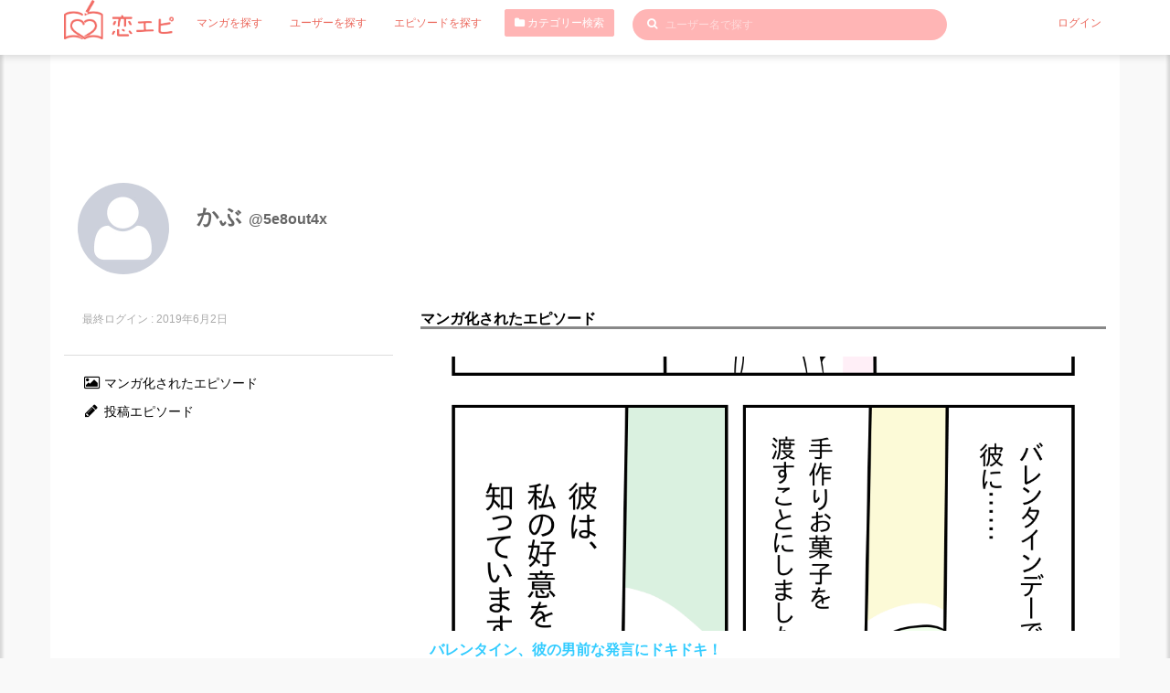

--- FILE ---
content_type: text/html; charset=UTF-8
request_url: https://love-episode.com/user/epicontents/5e8out4x
body_size: 4683
content:
<!DOCTYPE html>
<html lang="ja">
    
<head>
    <meta charset="UTF-8">
    <meta name="viewport" content="width=device-width,initial-scale=1.0,minimum-scale=1.0">
    

<title>かぶさんのマンガ | 恋エピ</title>    
<meta content="かぶ恋エピ,クリエイター,漫画家,マンガ家,エピソード作者" name="keyword" />
<meta content="かぶさんのマンガページです。" name="description" />



<link href="http://love-episode.com/user/contents/5e8out4x" rel="canonical" />
<meta name="p:domain_verify" content="51bcd92e56d992466c2442b28c4a5c3b"/>
<meta content="342430806549074" property="fb:app_id"  />
<meta content="恋エピ" property="og:site_name" />
<meta content="かぶさんのマンガ | 恋エピ" property="og:title" />
<meta content="かぶさんのマンガページです。" property="og:description" />
<meta content="website" property="og:type" />
<meta content="https://love-episode.com/img/twitter_card.png" property="og:image" />
<meta content="http://love-episode.com/user/contents/5e8out4x" property="og:url" />
<meta content="summary_large_image" name="twitter:card" />
<meta content="@koiepi001" name="twitter:site" />

<link rel="apple-touch-icon" type="image/png" href="/img/favicon_57.png" sizes="57x57" />
<link rel="apple-touch-icon" type="image/png" href="/img/favicon_60.png" sizes="60x60" />
<link rel="apple-touch-icon" type="image/png" href="/img/favicon_72.png" sizes="72x72" />
<link rel="apple-touch-icon" type="image/png" href="/img/favicon_76.png" sizes="76x76" />
<link rel="apple-touch-icon" type="image/png" href="/img/favicon_114.png" sizes="114x114" />
<link rel="apple-touch-icon" type="image/png" href="/img/favicon_120.png" sizes="120x120" />
<link rel="apple-touch-icon" type="image/png" href="/img/favicon_144.png" sizes="144x144" />
<link rel="apple-touch-icon" type="image/png" href="/img/favicon_152.png" sizes="152x152" />
<link rel="apple-touch-icon" type="image/png" href="/img/favicon_180.png" sizes="180x180" />
<link rel="icon" type="image/png" href="/img/favicon_16.png" sizes="16x16" />
<link rel="icon" type="image/png" href="/img/favicon_32.png" sizes="32x32" />
<link rel="icon" type="image/png" href="/img/favicon_96.png" sizes="96x96" />
<link rel="icon" type="image/png" href="/img/favicon_194.png" sizes="194x194" />
<link rel="icon" type="image/png" href="/img/favicon_192.png" sizes="192x192" />

<meta content="#00aba9" name="msapplication-TileColor" />
<meta content="" name="msapplication-TileImage" />
<meta content="#ffffff" name="theme-color" />


    <link rel='dns-prefetch' href='//fonts.googleapis.com' />
    <link rel='dns-prefetch' href='//s.w.org' />


    <!-- CSS -->


<link href="/front/assets/css/bootstrap.min.css" rel="stylesheet">

<!-- PLUGINS CSS-->
<link href="/front/assets/plugins/magnific-popup/magnific-popup.css" rel="stylesheet">
<link href="/front/assets/plugins/owl-carousel/owl.carousel.css" rel="stylesheet">
<link href="/front/assets/plugins/owl-carousel/owl.theme.css" rel="stylesheet">
<link href="/front/assets/plugins/owl-carousel/owl.transitions.css" rel="stylesheet">
<link href="/front/assets/plugins/toastr/toastr.css" rel="stylesheet">


<!-- MAIN CSS (REQUIRED ALL PAGE)-->
<!-- MAIN CSS (REQUIRED ALL PAGE)-->
<link href="/front/assets/plugins/font-awesome/css/font-awesome.min.css" rel="stylesheet">
<link href="/front/assets/css/common.css" rel="stylesheet">
<link href="/front/assets/css/style.css" rel="stylesheet">
<link href="/front/assets/css/style-responsive.css" rel="stylesheet">
<link href="/front/assets/css/sp.css" rel="stylesheet">

    <!-- JS -->
<script src="https://code.jquery.com/jquery-3.3.1.min.js" integrity="sha256-FgpCb/KJQlLNfOu91ta32o/NMZxltwRo8QtmkMRdAu8=" crossorigin="anonymous"></script>
<script src="https://stackpath.bootstrapcdn.com/bootstrap/4.1.1/js/bootstrap.min.js" integrity="sha384-smHYKdLADwkXOn1EmN1qk/HfnUcbVRZyYmZ4qpPea6sjB/pTJ0euyQp0Mk8ck+5T" crossorigin="anonymous"></script>
<script src="//love-episode.com/front/assets/js/lazysizes.min.js"></script>

<script src="//love-episode.com/front/assets/js/common.js"></script>
    <script>
  (function(i,s,o,g,r,a,m){i['GoogleAnalyticsObject']=r;i[r]=i[r]||function(){
  (i[r].q=i[r].q||[]).push(arguments)},i[r].l=1*new Date();a=s.createElement(o),
  m=s.getElementsByTagName(o)[0];a.async=1;a.src=g;m.parentNode.insertBefore(a,m)
  })(window,document,'script','//www.google-analytics.com/analytics.js','ga');
  ga('create', 'UA-122466524-1', 'auto');
  ga('send', 'pageview');
</script>
    <!-- ad -->
    <script async src="//pagead2.googlesyndication.com/pagead/js/adsbygoogle.js"></script>
    <script>
         (adsbygoogle = window.adsbygoogle || []).push({
              google_ad_client: "ca-pub-2679379171858981",
              enable_page_level_ads: true
         });
    </script>
    <!-- /ad -->
    </head>









    <body class="">
                <div class="wrapper">
            
<!-- header -->
<header>
    <div class="container">

        <!-- Begin primary navbar -->
        <nav class="navbar square" role="navigation">
            <!-- Brand and toggle get grouped for better mobile display -->
            <div class="navbar-header">
                <button type="button" class=""  id="right-user-panel">
                                            <img src="//love-episode.com/front/assets/img/avatar/avatar.jpg" class="avatar img-circle avatar25 mr5">
                                        
                </button>
                <button type="button" class=""  id="left-user-panel">
                    <span class="sr-only">Toggle navigation</span>
                    <span class="icon-bar"></span>
                    <span class="icon-bar"></span>
                    <span class="icon-bar"></span>
                </button>

                <a class="navbar-brand mr20" href="/">
                    <img src="//love-episode.com/img/common/logo-main-white.png" class="w120">
                </a>
            </div>

            <!-- Collect the nav links, forms, and other content for toggling -->
            <div class="collapse navbar-collapse" id="bs-example-navbar-collapse-2">
                <ul class="nav navbar-nav">
                    <li class="active p5">
                        <a href="/contents" class="mr20">マンガを探す</a>
                    </li>
                    <li class="active p5">
                        <a href="/user" class="mr20">ユーザーを探す</a>
                    </li>
                    <li class="active p5">
                        <a href="/episode" class="mr20">エピソードを探す</a>
                    </li>
                    <li class="active">
                        <button type="button" class="btn btn-danger btn-sm mr20 fs12" data-toggle="modal" data-target="#CategoryModal"><i class="fa fa-folder"></i> カテゴリー検索</button>
                    </li>
                </ul>

                
                                    <form action="/user" method="get" class="navbar-form navbar-left notlogin" role="search">
                
                    <div class="form-group keywordFormBox">
                        <button type="submit" class="keywordBtn"><i class="fa fa-search"></i></button>
                        <input type="text" name="keyword" class="form-control keywordForm" placeholder="ユーザー名で探す" value="">
                    </div>
                </form>


                                <ul class="nav navbar-nav navbar-right">
                    <li class="active p5">
                        <a href="/mypage/login">ログイン</a>
                    </li>
                </ul>                                
                                    
                    
            </div><!-- /.navbar-collapse -->
        </nav>
        <!-- End primary navbar -->
    </div>
</header>

<div class="box-left-user">
    <div class="inner-panel">
        <ul class="">
            <li class="bbDotted p10-0">
                <form action="/user" method="get" class="">
                    <div class="form-group keywordFormBox">
                        <input type="text" name="keyword" class="form-control keywordForm2 fs18" placeholder="ユーザー名で探す" value="">
                    </div>
                </form>
            </li>
            <li class="bbDotted p10-0">
                <button type="button" class="btn btn-danger btn-block btn-sm mr20 fs12" data-toggle="modal" data-target="#CategoryModal"><i class="fa fa-folder"></i> カテゴリー検索</button>
            </li>
            <li class="bbDotted p10-0">
                <a href="/contents" class="">マンガを探す</a>
            </li>
            <li class="bbDotted p10-0">
                <a href="/user" class="mr20">ユーザーを探す</a>
            </li>
            <li class="bbDotted p10-0">
                <a href="/episode">エピソードを探す</a>
            </li>
            <li class="bbDotted p10-0">
                <a href="/info/about">恋エピとは</a>
            </li>
            <li class="bbDotted p10-0">
                <a href="/blog/">恋エピ運営ブログ</a>
            </li>
            <li class="bbDotted p10-0">
                <a href="/info">運営会社</a>
            </li>
            <li class="bbDotted p10-0">
                <a href="/blog/help/contact">お問い合わせ</a>
            </li>
            <li class="bbDotted p10-0">
                <a href="/info/terms">利用規約</a>
            </li>
            <li class="bbDotted p10-0">
                <a href="/info/privacypolicy">プライバシーポリシー</a>
            </li>
            <li class="bbDotted p10-0">
                <a href="/blog/information/trouble">不具合の連絡</a>
            </li>
                        <!-- <li class="bbDotted p10-0">
                <a href="/blog/howtouse/postanepisode">エピソード投稿</a>
            </li>
            <li class="bbDotted p10-0">
                <a href="/blog/howtouse/kakitaiently">描きたい！エントリー</a>
            </li> -->
            <li class="bbDotted p10-0">
                <a href="/blog/howtouse/profilepageforcartoonist">プロフィールの使い方</a>
            </li>






        </ul>                                
    </div>
</div>




<div class="box-right-user">
    <div class="inner-panel">
        <ul class="">
            <li class="bbDotted p10-0">
                <a href="/mypage/login">ログイン</a>
            </li>
            <li class="bbDotted p10-0">
                <a href="/mypage/entry">会員登録(無料)</a>
            </li>

            <li class="bbDotted p10-0">
                <a href="/info/creator">マンガ家募集</a>
            </li>
            <li class="bbDotted p10-0">
                <a href="/info/episode">エピソード募集</a>
            </li>
            <li class="bbDotted p10-0">
                <a href="/blog/howtouse/becometomember">会員登録について</a>
            </li>
        </ul>                                
    </div>
</div>

            
    <div class="container mb20">
        <div class="row bgF logoBgM">

            <div class="mypageHeader" >
         <img data-src="//love-episode.com/front/assets/img/avatar/avatar.jpg" class="lazyload  avatar img-circle avatar100 bgF">
    <h1>
        かぶ        <span> @5e8out4x</span></h1>
    </div>

            <div class="col-md-4 hidden-sm hidden-xs">
    <div class="p20 bb1 mb20">
        <div class="">
            <p class="mt10 mb10 text-muted cl">
                                    <span class="flL">
                        最終ログイン : 2019年6月2日                    </span>
                            </p>

            
                        <ul class="">

                                        
                                        
                                        
                                        

            </ul>
        </div>
    </div>


    <div class="mb20 p020 fs14 ">

                                        <p><a href="/user/epicontents/5e8out4x" class="color0 decorationNone"><i class="fa fa-image fs16 w20 text-center"></i>  マンガ化されたエピソード</a></p>
                                        <p><a href="/user/episode/5e8out4x" class="color0 decorationNone"><i class="fa fa-pencil fs16 w20 text-center"></i> 投稿エピソード</a></p>
                                                                </div>
</div>

            <div class="hidden-lg hidden-md userSPmenu">
    <div class="">
        <ul class="">
            <li class="bbDotted p10 bg-danger cl userTugel dispBlock">
                <img data-src="//love-episode.com/front/assets/img/avatar/avatar.jpg" class="lazyload  avatar img-circle avatar25 mr5">                <span class="mt20">かぶ</span>
                <span class="mt5 flRsp"><i class="glyphicon glyphicon-chevron-up userToggleArrow"></i></span>
            </li>
                                        <li class="bbDotted p10">
                    <span class="text-muted">
                        最終ログイン : 2019年6月2日                    </span>
                </li>
            
            
                                    
                                    
                                    
                                    

                                                    <li class="bbDotted p10"><a href="/user/epicontents/5e8out4x" class="color0 decorationNone userTugelNone p5 dispBlock"><i class="fa fa-image fs16 w20 text-center w20 text-center"></i>  マンガ化されたエピソード</a></li>
                                                    <li class="bbDotted p10"><a href="/user/episode/5e8out4x" class="color0 decorationNone userTugelNone p5 dispBlock"><i class="fa fa-pencil fs16 w20 text-center"></i> 投稿エピソード</a></li>
                                                                                        </ul>
    </div>
</div>

                    
            <div class="col-md-8 mb20">
                <div class="tab-content">
                    <!-- 掲載マンガ -->
                                            <div class="tab-pane fade in active" id="user-1">
                            <!-- 掲載マンガ -->
                            <div class="mb50">
                                <h3 class="fs16 mt30 mb20 fwB bb3">マンガ化されたエピソード</h3>
                                                                   
                                    <div class="contentsList">
    <a href="/contents/detail/20190403183907" class="mangaThumbBox">
                
                        <img data-src="//love-episode.com/files/CContentDetails/image/20190403/20190403183907-5ca47f3b95b4c.png" class="lazyload">
                
        
    </a>
    <div class="contentsListIn">
        <a href="/contents/detail/20190403183907" class="fs16 fwB dispBlock mb10">バレンタイン、彼の男前な発言にドキドキ！</a>
        <div class="row">
            <div class="col-sm-6 mb10">
                            
                    <span class="mr20">
                        作者:
                        <a  href="/user/detail/0384manga">

                            <img data-src="//love-episode.com/files/MUsers/icon_image/20190312/md-20190312110353-5c87138987d39.png" class="lazyload  avatar img-circle avatar15">

                            じむ                        </a>
                    </span>
                
                            
                <span class="mr20">
                    恋エピ:
                    <a  href="/user/detail/5e8out4x">

                            <img data-src="//love-episode.com/front/assets/img/avatar/avatar.jpg" class="lazyload  avatar img-circle avatar15">
                        かぶ                    </a>
                </span>
                
            </div>
            <div class="col-sm-6 text-right mb10">
                 <span class="badge badge-category mr20 fs10 fwN">
                    <a href="/contents/?category=胸キュン" class="colorF">
                        胸キュン                    </a>
                </span>
                <span class="likeBox mr10"><i class="fa fa-heart"></i> 331</span>
                <span class="viewsBox mr10"><i class="fa fa-eye"></i> 4,772</span>
            </div>
        </div>
    </div>
</div>
                                                                                                                                    </div>
                        </div>
                                                            </div>
            </div>
        </div>
        

    </div>

            <!-- footer -->
        <div class="mb50"></div>
    


            <!-- Category Modal -->
        <div class="modal fade" id="CategoryModal" tabindex="-1" role="dialog" aria-hidden="true">
            <div class="modal-dialog">
                <div class="modal-content modal-no-shadow modal-no-border">
                    <div class="modal-header bg-danger">
                        <button type="button" class="close" data-dismiss="modal" aria-hidden="true">&times;</button>
                        <p class="modal-title fs14">カテゴリー検索</p>
                    </div>
                    <div class="modal-body">
                                                <ul class="categoryTree">

                            <li class="tree1"><a href="/contents?category=胸キュン">胸キュン</a></li><li class="tree1"><a href="/contents?category=幸せ">幸せ</a></li><li class="tree1"><a href="/contents?category=ドキドキ">ドキドキ</a></li><li class="tree1"><a href="/contents?category=甘酸っぱい">甘酸っぱい</a></li><li class="tree1"><a href="/contents?category=切ない">切ない</a></li><li class="tree1"><a href="/contents?category=悲しい">悲しい</a></li><li class="tree1"><a href="/contents?category=ダメ男">ダメ男</a></li><li class="tree1"><a href="/contents?category=小ネタ">小ネタ</a></li><li class="tree1"><a href="/contents?category=おもしろ">おもしろ</a></li>                        </ul>
                    </div>
                </div>
            </div>
        </div>
    

            <!-- footer JS -->
<!-- MAIN JAVASRCIPT (REQUIRED ALL PAGE)-->
<script src="//love-episode.com/front/assets/js/jquery.js"></script>
<script src="//love-episode.com/front/assets/js/bootstrap.min.js"></script>
<!-- <script src="//love-episode.com/front/assets/plugins/retina/retina.min.js"></script> -->
<script src="//love-episode.com/front/assets/plugins/backstretch/jquery.backstretch.min.js"></script>
<script src="//love-episode.com/front/assets/plugins/magnific-popup/jquery.magnific-popup.min.js"></script>
<script src="//love-episode.com/front/assets/plugins/owl-carousel/owl.carousel.min.js"></script>
<script src="//love-episode.com/front/assets/plugins/mixitup/jquery.mixitup.js"></script>
<script src="//love-episode.com/front/assets/plugins/toastr/toastr.js"></script>
<script src="//love-episode.com/front/assets/js/apps.js"></script>
<script src="//love-episode.com/front/assets/js/toastr.js"></script>




        </div>
    </body>
</html>


--- FILE ---
content_type: text/html; charset=utf-8
request_url: https://www.google.com/recaptcha/api2/aframe
body_size: 268
content:
<!DOCTYPE HTML><html><head><meta http-equiv="content-type" content="text/html; charset=UTF-8"></head><body><script nonce="XBQd0djB623cjKSENe2KBA">/** Anti-fraud and anti-abuse applications only. See google.com/recaptcha */ try{var clients={'sodar':'https://pagead2.googlesyndication.com/pagead/sodar?'};window.addEventListener("message",function(a){try{if(a.source===window.parent){var b=JSON.parse(a.data);var c=clients[b['id']];if(c){var d=document.createElement('img');d.src=c+b['params']+'&rc='+(localStorage.getItem("rc::a")?sessionStorage.getItem("rc::b"):"");window.document.body.appendChild(d);sessionStorage.setItem("rc::e",parseInt(sessionStorage.getItem("rc::e")||0)+1);localStorage.setItem("rc::h",'1769662531239');}}}catch(b){}});window.parent.postMessage("_grecaptcha_ready", "*");}catch(b){}</script></body></html>

--- FILE ---
content_type: text/css
request_url: https://love-episode.com/front/assets/css/style.css
body_size: 14704
content:
body{background:#F9F9F9;font-family:"メイリオ", Meiryo,"ヒラギノ角ゴPro W3", "Hiragino Kaku Gothic Pro", Osaka, "ＭＳ Ｐゴシック", "MS PGothic", Arial, Helvetica, Verdana, sans-serif;color:#444444;font-size:12px;padding-top:60px !important;}
.showtoast{display: none;}
.section{padding: 0px 0;}
ul{padding:0;}
ul li{list-style: none;}
p{line-height:1.5em;}
h1{font-size:12px;margin:0 0 10px 0;}
h2{font-size:12px;margin:0 0 0 0;}
h3{font-size:12px;margin:0 0 0 0;}
h4{font-size:12px;margin:0 0 0 0;}
hr{margin:5px 0;}
img{max-width:100%;}
.bbDotted{border-bottom:1px dotted #CCCCCC;}


/*clear*/
.cl {display: block; min-height: 1%;}
.cl:after {	clear: both;content:".";display: block;	height: 0;visibility: hidden;}
* html .cl {height: 1%;	/*\*//*/height: auto;overflow: hidden;/**/}
.clears {display:block; clear:both; height:0px; overflow:hidden; padding:0;	margin:0; border:0px;}


.flR{float:right;}
.flRsp{float:right;}
.flL{float:left;}
.flN{float:none;}

.fs8{font-size: 8px !important;}
.fs10{font-size: 10px !important;}
.fs11{font-size: 11px !important;}
.fs12{font-size: 12px !important;}
.fs14{font-size: 14px;}
.fs16{font-size: 16px;}
.fs18{font-size: 18px;}
.fs20{font-size: 20px;}
.fs24{font-size: 24px;}
.fwB{font-weight:bold;}
.fwN{font-weight:normal;}
.maincolor{color:#FF9326;}
.text-black{color:#555555 !important;}
.text-blue{color:#3eafdb !important;}
.text-orange{color:#FF9326 !important;}
.text-white{color:#FFFFFF !important;}

.m0{margin:0 !important;}
.mb0{margin-bottom:0 !important;}
.m0auto{margin:0 auto;}
.mr5{margin-right:5px;}
.mr10{margin-right:10px;}
.mr15{margin-right:15px;}
.mr20{margin-right:20px;}
.ml5{margin-left:5px;}
.ml10{margin-left:10px;}
.ml15{margin-left:15px;}
.ml20{margin-left:20px;}

.mlr-15{margin-left:-15px;margin-right:-15px;}

.mt5{margin-top:5px;}
.mt7{margin-top:7px;}
.mt10{margin-top:10px;}
.mt15{margin-top:15px;}
.mt20{margin-top:20px;}
.mt25{margin-top:25px;}
.mt30{margin-top:30px;}
.mt50{margin-top:50px;}

.mb5{margin-bottom:5px;}
.mb10{margin-bottom:10px;}
.mb20{margin-bottom:20px !important;}
.mb30{margin-bottom:30px;}
.mb50{margin-bottom:50px;}



.noPadding{padding:0 !important;}
.noMargin{margin:0 !important;}

.p0{padding:0px;}
.p5{padding:5px;}
.p10{padding:10px;}
.p20{padding:20px;}
.p10-0{padding:10px 0;}
.p20-0{padding:20px 0;}
.p20-10{padding:20px 10px;}
.p020{padding:0 20px;}
.p030{padding:0 30px;}
.p1020{padding:10px 20px;}
.p1030{padding:10px 30px;}

.pt20{padding-top:20px !important;}


.w50P{width:50%;}
.w60P{width:60%;}
.w70P{width:70%;}
.w100P{width:100%;}

.w10{width:10px;}
.w20{width:20px;}
.w30{width:30px;}
.w40{width:40px;}
.w50{width:50px;}
.w60{width:60px;}
.w70{width:70px;}
.w80{width:80px;}
.w90{width:90px;}
.w100{width:100px;}
.w120{width:120px;}
.w150{width:150px;}
.w200{width:200px;}
.w280{width:280px;}
.w400{width:400px;}

.dispBlock{display: block;}
.dispInlineBlock{display: inline-block;}

.h40{height:40px;}
.h100{height:100px;}
.h150{height:150px;}
.h200{height:200px;}
.h280{height:280px;}


@font-face {
    font-family: 'icomoon';
    src:  url('../fonts/icomoon.eot?6vzoxl');
    src:  url('../fonts/icomoon.eot?6vzoxl#iefix') format('embedded-opentype'),
        url('../fonts/icomoon.ttf?6vzoxl') format('truetype'),
        url('../fonts/icomoon.woff?6vzoxl') format('woff'),
        url('../fonts/icomoon.svg?6vzoxl#icomoon') format('svg');
    font-weight: normal;
    font-style: normal;
}

[class^="fa-i-"], [class*=" fa-i-"] {
    /* use !important to prevent issues with browser extensions that change fonts */
    font-family: 'icomoon' !important;
    speak: none;
    font-style: normal;
    font-weight: normal;
    font-variant: normal;
    text-transform: none;
    line-height: 1;

    /* Better Font Rendering =========== */
    -webkit-font-smoothing: antialiased;
    -moz-osx-font-smoothing: grayscale;
}

.fa-i-feedly:before {
    content: "\e900";
}
.fa-i-hatebu:before {
    content: "\e901";
}
.fa-i-line:before {
    content: "\e902";
}
.fa-i-pocket:before {
    content: "\e903";
}
.snsIcon{display: inline-block;background:#000000;border-radius: 20px;width:20px;height:20px;line-height: 19px;padding-top:2px;text-align: center;font-size:13px;color:#FFF;}

header{background:#FFFFFF;min-height:60px;position: fixed;top:0;left:0;width:100%;padding:10px 0 0;color:#FFFFFF;z-index:1000;box-shadow: 0px 0px 10px 0px #00000033;
    -webkit-transition:All 0.5s ease;
    -moz-transition:All 0.5s ease;
    -o-transition:All 0.5s ease;
}

header.tugel {
    top: -100px !important;
}


header h1{font-size:20px;font-weight:bold;margin:0;padding:0}
header a{color:#EB675B;}
header a:hover{color:#EB675B;}



footer{background:#ffc6c6;color:#FFFFFF;padding:10px 0 0;}
footer h1{margin:0;font-size:30px;font-weight:bold;}
footer ul{margin:10px 0;}
footer ul li{margin:0 0 5px 0;}
footer a{color:#FFFFFF;}
footer a:hover{color:#FFFFFF;}
.fixedFooter{margin-bottom:100px;}
footer .snsBox .snsIcon{display: inline-block;background:#000000;border-radius: 30px;width:30px;height:30px;line-height: 30px;padding-top:2px;text-align: center;font-size:20px;}
.sns-instagram{background:#D93177 !important;}
.sns-twitter{background:#55acee !important;}
.sns-facebook{background:#3B5998 !important;}
.sns-pocket{background:#ee4256 !important;}
.sns-line{background:#00b900 !important;}
.sns-hp{background:#ff6d6d !important;}
.sns-hatebu{background:#008fde !important;}

.copyright{background:#ff6161;color:#FFFFFF;padding:5px 0;}


.bgF{background:#FFF;color:#000000;}
.bgF-5{background:rgb(255,255,255,0.5);color:#000000;}
.bgF-6{background:rgb(255,255,255,0.6);color:#000000;}
.bgF-7{background:rgb(255,255,255,0.7);color:#000000;}
.bgF-8{background:rgb(255,255,255,0.8);color:#000000;}
.bgF-9{background:rgb(255,255,255,0.9);color:#000000;}

.bgE{background:#EEE;color:#000000;}
.bgD{background:#DDD;color:#000000;}
.bgC{background:#CCC;color:#000000;}
.bgB{background:#BBB;color:#000000;}
.bgA{background:#AAA;color:#000000;}
.bg9{background:#999;color:#000000;}
.bg8{background:#888;color:#000000;}
.bg7{background:#777;color:#FFFFFF;}
.bg6{background:#666;color:#FFFFFF;}
.bg5{background:#555;color:#FFFFFF;}
.bg4{background:#444;color:#FFFFFF;}
.bg3{background:#333;color:#FFFFFF;}
.bg2{background:#222;color:#FFFFFF;}
.bg1{background:#111;color:#FFFFFF;}
.bg0{background:#000;color:#FFFFFF;}

.bgRed{background:#FF4D4D;color:#FFFFFF;}
.bgPink{background:url(../img/bg_pink.png);color:#000000;}
.bgYellow{background:url(../img/bg_yellow.png);color:#000000;}
.bgPurple{background:url(../img/bg_purple.png);color:#000000;}
.bgGreen{background:url(../img/bg_green.png);color:#000000;}
.bgBlue{background:url(../img/bg_blue.png);color:#000000;}

.color0{color:#000 !important;}
.color1{color:#111 !important;}
.color2{color:#222 !important;}
.color3{color:#333 !important;}
.color4{color:#444 !important;}
.color5{color:#555 !important;}
.color6{color:#666 !important;}
.color7{color:#777 !important;}
.color8{color:#888 !important;}
.color9{color:#999 !important;}
.colorA{color:#AAA !important;}
.colorB{color:#BBB !important;}
.colorC{color:#CCC !important;}
.colorD{color:#DDD !important;}
.colorE{color:#EEE !important;}
.colorF{color:#FFF !important;}

.decorationNone{text-decoration: none !important;}

.categoryTree li{margin: 5px 15px;font-size:12px;white-space: nowrap;border-bottom: 1px dashed #EEEEEE;padding: 5px;}
.categoryTree li.tree1{font-weight:bold;}
.categoryTree li.tree2{font-weight:normal;padding: 5px 5px 5px 30px;}
.categoryTree li a{color:#AAAAAA;display: block;}
.categoryTree li a:hover{color:#444444;text-decoration: none;display: block;}

.pointer{cursor: pointer;}

.bb1{border-bottom:solid 1px #DDD;}
.bb3{border-bottom:solid 3px #888;}

.border{border:solid 1px #DDD;}

.breadcrumb {padding: 8px 0px;}
.breadcrumb span{color:#888888;margin-right:10px;}
.breadcrumb a{color:#007FFF;margin-right:10px;}
.breadcrumb a.badge{color:#FFFFFF;font-weight: normal;margin-right:10px;}

.content-title{font-size: 18px;font-weight:bold;color:#888888;margin:5px 0;}

header{}

header .navbar{margin:0;border:none;min-height:0;}

header .nav>li>a{padding:0;}

header .nav>li>a:focus, header .nav>li>a:hover{text-decoration: underline;background:none;}
header .navbar-brand {float: left;height: auto;padding: 0px 0px;margin-top: -10px;}

header .dropdown > a:hover,header .dropdown > a:focus{text-decoration: none !important;background:none !important;}

header .nav .open > a{text-decoration: none;background:none;}
header .nav .open > a, header .nav .open > a:hover, header .nav .open > a:focus {text-decoration: none;background:none;}


header .navbar-form{padding:0;margin:0;width: 35%;}
header .navbar-form.notlogin{padding:0;margin:0;width: 31%;}

.keywordFormBox{background:#FFB5B5;border-radius: 30px;padding:0 10px;width: 100%;}
.keywordBtn{background:none;border:none;}
.keywordForm{background:none;border:none;color:#FFFFFF;font-size:12px;padding:5px 0;width: 90% !important;}

.avatar15{width: 15px;height:15px;}
.avatar20{width: 20px;height:20px;}
.avatar25{width: 25px;height:25px;}
.avatar50{width: 50px;height:50px;}
.avatar60{width: 60px;height:60px;}
.avatar70{width: 70px;height:70px;}
.avatar80{width: 80px;height:80px;}
.avatar90{width: 90px;height:90px;}
.avatar100{width: 100px;height:100px;}
.avatar200{width: 200px;height:200px;}

.overflowHidden{overflow: hidden;}
.overflowScroll{overflow: scroll;}

.keywordForm:placeholder-shown {color: #FFF;opacity: 0.7;font-size:12px; }
/* Google Chrome, Safari, Opera 15+, Android, iOS */
.keywordForm::-webkit-input-placeholder {color: #FFF; opacity: 0.7;font-size:12px;}
/* Firefox 18- */
.keywordForm:-moz-placeholder {color:  #FFF; opacity: 0.7;font-size:12px; }
/* Firefox 19+ */
.keywordForm::-moz-placeholder {color:  #FFF; opacity: 0.7;font-size:12px; }
/* IE 10+ */
.keywordForm:-ms-input-placeholder {color:  #FFF; opacity: 0.7;font-size:12px;}

.dropdown-menu > li > a:hover, .dropdown-menu > li > a:focus {
    color: #fff;
    background-color: #FF4D4D;
}

header .dropdown a{overflow: hidden !important;white-space: nowrap;text-overflow: ellipsis !important;}

.logoBg{background-image:url(../../../img/common/logo-bg.png);background-repeat: no-repeat;background-position:bottom right;}
.logoBgS{background-image:url(../../../img/common/logo-bg.png);background-repeat: no-repeat;background-position:bottom right;background-size:20%;}
.logoBgM{background-image:url(../../../img/common/logo-bg.png);background-repeat: no-repeat;background-position:bottom right;background-size:30%;}
.logoBgL{background-image:url(../../../img/common/logo-bg.png);background-repeat: no-repeat;background-position:bottom right;background-size:50%;}

.logoBg_L{background-image:url(../../../img/common/logo-bg_l.png);background-repeat: no-repeat;background-position:bottom left;}
.logoBgS_L{background-image:url(../../../img/common/logo-bg_l.png);background-repeat: no-repeat;background-position:bottom left;background-size:20%;}
.logoBgM_L{background-image:url(../../../img/common/logo-bg_l.png);background-repeat: no-repeat;background-position:bottom left;background-size:30%;}
.logoBgL_L{background-image:url(../../../img/common/logo-bg_l.png);background-repeat: no-repeat;background-position:bottom left;background-size:50%;}

.mainvisual{background-position: center;background-repeat: no-repeat;background-size: cover;}
.mainvisual.top{background-image: url(../img/bg_top_visual.png);}
.mainvisual.top.lazyloaded{background-image: url(../img/bg_top_visual.png);}
.mainvisual.creator{background-image: url(../img/creator_visual_bg.png);}

.contentsList .mangaThumbBox{width:100%;height:300px;overflow: hidden;position: relative;display: block;margin:0 0 10px 0;}
.contentsList .mangaThumbBox img{width:100%;position: absolute;top:0;bottom:0;left: 0;right: 0;margin: auto;}
.contentsList{margin:0 0 30px 0;background:#FFFFFF;padding:10px;}
.contentsList:hover{background:#FFF3F3;}
.contentsListIn{}

.episodeList{margin:0 0 30px 0;background:#FFFFFF;padding:10px;box-shadow: 3px 3px 3px 0px #00000022;}
.episodeList:hover{background:#FFF3F3;}
.episodeListIn{}


.contentsBox .mangaThumbBox{width:100%;height:150px;overflow: hidden;position: relative;display: block;margin:0 0 10px 0;}
.contentsBox .mangaThumbBox img{width:100%;position: absolute;top:0;bottom:0;left: 0;right: 0;margin:0 auto;}
.contentsBox{margin:0;background:#FFFFFF;padding:10px;box-shadow: 3px 3px 3px 0px #00000022;}
.contentsBox:hover{background:#FFF3F3;}
.contentsBoxIn{}



.userBox{margin:0;background:#FFFFFF;padding:10px;position: relative;text-align: center;position: relative;box-shadow: 3px 3px 3px 0px #00000022;}
.userBox:hover{background:#FFF3F3;}
.userBoxIn{}

.icon-rank {position: absolute;top: -10px;left: 10px;}
.viewsBox{font-weight: bold;color:#999999;}
.likeBox{color:#FF66CC;font-weight: bold;}
.likeBox i{color:#FF66CC;font-weight: normal;}

.mypageHeader{width:100%;height:250px;position: relative;background-size: cover;background-position: center;background-color:#FFFFFF;}
.mypageHeader img{position: absolute;bottom: 10px;left:30px;}
.mypageHeader h1{font-size:24px;font-weight:bold;position: absolute;bottom:50px;left:160px;color:#666666;text-shadow: 2px 2px 2px #FFFFFF, -2px -2px 2px #FFFFFF, -2px 2px 2px #FFFFFF, 2px -2px 2px #FFFFFF;}
.mypageHeader h1 span{font-size:16px;font-weight:bold;}
.mypageHeader button{font-size:14px;font-weight:bold;position: absolute;bottom:15px;left:160px;color:#FFFFFF;}

.lazyloading{
    opacity: 0;
}
.lazyloaded{
    opacity: 1;
    transition: all 1s;
}

.positionRelative{position: relative;}
.positionAbsolute{position: absolute;}
.top0{top:0;}
.left{left:0;}
.bottom0{bottom:0;}
.right0{right:0;}

.table-striped tr td{padding:12px !important;}
.table-striped tr th{padding:12px !important;}

.bredcrumb{margin:8px 0 10px;}
.bredcrumb li{float:left;margin:0 10px 0 0;line-height: 16px;color:#AAA;}
.bredcrumb li img{vertical-align: bottom;}

.pageTitle{color:#AAA;font-size:18px;font-weight:600;margin:5px 0 5px;}

#termContent{}
#termContent h3{font-size:12px;padding:10px;line-height: 1.6em;font-weight:bold;}
#termContent h2{font-size:14px;padding:10px;line-height: 1.6em;font-weight:bold;}
#termContent p{font-size:12px;padding:10px;line-height: 1.6em;}
#termContent ol{margin: 0;padding:10px 10px;line-height: 1.6em;}
#termContent ol li{padding:5px 5px;line-height: 1.6em;list-style: none;}
#termContent ul{margin: 0;padding:10px 10px;line-height: 1.6em;}
#termContent ul li{padding:5px 5px;line-height: 1.6em;}

#termContent dl{margin-bottom:20px}
#termContent dl dt{width:110px;float:left}
#termContent dl dt dd{margin-left:82px}


.about{padding-top:60px;padding-bottom:60px;}
.point{padding-top:60px;padding-bottom:60px;}
.snsArea{padding-top:60px;padding-bottom:60px;}
.topContents{padding-top:60px;padding-bottom:60px;}
.infoEpisode{padding-top:60px;padding-bottom:60px;position: relative;}
.infoEpisodeBtn{position: absolute; bottom:5%;left:46%;max-width: 100%;}
.infoCreator{padding-top:60px;position: relative;}
.infoCreatorBtn{position: absolute; bottom:37%;right:53%;max-width: 100%;}
.infoWork{padding-top:60px;padding-bottom:60px;position: relative;}
.infoWorkBtn{position: absolute; bottom:16%;left:45%;max-width: 100%;}


@media (max-width: 992px){
.about{padding-top:30px;padding-bottom:30px;}
.point{padding-top:30px;padding-bottom:30px;}
.snsArea{padding-top:30px;padding-bottom:30px;}
.topContents{padding-top:30px;padding-bottom:30px;}
.infoEpisode{padding-top:30px;padding-bottom:30px;position: relative;}
.infoCreator{padding-top:30px;position: relative;}
.infoWork{padding-top:30px;padding-bottom:30px;position: relative;}
}
.badge-category{background:#DFBDEF;color:#FFFFFF;}




.box-right-user{
	position: fixed;
	top: 0px;
	right: -200px;
	background: #FFFFFF;
        height:100%;
	z-index: 999;
	width: 200px;
        min-height: 40px;
        box-shadow: -3px 3px 3px 0px #00000022;
	-webkit-transition:All 0.3s ease;
	-moz-transition:All 0.3s ease;
	-o-transition:All 0.3s ease;
}
.box-right-user.tugel{
	right: 0;
}
.box-right-user .inner-panel{
	position: relative;
	padding: 80px 10px 0 10px;
}



.box-left-user{
	position: fixed;
	top: 0px;
	left: -200px;
	background: #FFFFFF;
        height:100%;
	z-index: 999;
	width: 200px;
        min-height: 40px;
        box-shadow: 3px 3px 3px 0px #00000022;
	-webkit-transition:All 0.3s ease;
	-moz-transition:All 0.3s ease;
	-o-transition:All 0.3s ease;
}
.box-left-user.tugel{
	left: 0;
}
.box-left-user .inner-panel{
	position: relative;
	padding: 80px 10px 0 10px;
}




.box-left-user a{color:#EB675B;}
.box-left-user a:hover{color:#EB675B;}
.box-right-user a{color:#EB675B;}
.box-right-user a:hover{color:#EB675B;}


#right-user-panel {
    position: absolute;
    right: 0;
    padding: 9px 10px;
    margin-top: 0px;
    margin-right: 0px;
    background-color: transparent;
    background-image: none;
    border: 1px solid transparent;
    border-radius: 4px;
    display: none;
}


.userSPmenu {
    position: fixed;
    cursor:pointer;
    bottom: -450px;
    left:0;
    width:100%;
    padding: 0px 0px;
    margin-top: 0px;
    margin-right: 0px;
    background-color: transparent;
    background-image: none;
    border: 0px solid transparent;
    border-radius: 4px;
    background:#FFFFFF;
    z-index:1000;
    box-shadow: 0px -3px 3px 0px #00000022;
    -webkit-transition:All 0.3s ease;
    -moz-transition:All 0.3s ease;
    -o-transition:All 0.3s ease;
}

.userSPmenu.tugel {
    bottom: 0px !important;
}

#left-user-panel .icon-bar {
    display: block;
    width: 22px;
    height: 2px;
    border-radius: 1px;
    background: #EB675B;
}
#left-user-panel .icon-bar+.icon-bar {
    margin-top: 4px;
}

#left-user-panel {
    position: relative;
    float: left;
    padding: 9px 10px;
    margin-top: 5px;
    margin-left: 0px;
    background-color: transparent;
    background-image: none;
    border: 1px solid transparent;
    border-radius: 4px;
    display: none;
}

@media (max-width: 991px){
    header .navbar-brand {float: none;margin-top: -10px;}
    header .navbar-brand img{margin: -10px auto 0;position: absolute;top: 3px;left: 0;right: 0;}
    #left-user-panel {display:  block;}
    #right-user-panel {display: block;}
    .navbar-collapse.collapse{display: none !important;}
}

.keywordForm2{background:none;border:none;color:#FFFFFF;font-size:14px;padding:5px 0;}
.keywordForm2:placeholder-shown {color: #FFF;opacity: 0.7;font-size:14px;}
.keywordForm2::-webkit-input-placeholder {color: #FFF; opacity: 0.7;font-size:14px;}
.keywordForm2:-moz-placeholder {color:  #FFF; opacity: 0.7;font-size:14px; }
.keywordForm2::-moz-placeholder {color:  #FFF; opacity: 0.7;font-size:14px; }
.keywordForm2:-ms-input-placeholder {color:  #FFF; opacity: 0.7;font-size:14px;}

.pagination li a,.pagination li span{border-radius: 4px;margin:0 5px;}

.pagination li.active span{background:#FFB5B5;color:#FFFFFF;border:1px solid #FFB5B5;}
.pagination li.active span:hover{background:#FFB5B5;color:#FFFFFF;border:1px solid #FFB5B5;}
.pagination li a:hover{background:#FFB5B5;color:#FFFFFF;}

.pagination li .pageEllipsis{background:none;border:none;}
.pagination li .pageEllipsis:hover{background:none;border:none;}


.noBoxShadow{box-shadow:none !important;}

@media (max-width: 991px){
body{font-size:15px;}
.fs8{font-size: 11px !important;}
.fs10{font-size: 13px !important;}
.fs11{font-size: 14px !important;}
.fs12{font-size: 15px !important;}
.fs14{font-size: 17px;}
.fs16{font-size: 19px;}
.fs18{font-size: 21px;}
.fs20{font-size: 23px;}
.fs24{font-size: 27px;}
}

.media-body {
    display: block;
    width: 78%;
    width: -webkit-calc(100% - 60px);
    width: calc(100% - 60px);
}
.msgBox{background:#F5F5F5;width:100%;padding:7px 10px;border-radius:10px;margin:5px 0 0 0;    word-wrap: break-word;}
.msgFileBox{background:#F5F5F5;max-width:60%;padding:7px 10px;border-radius:10px;margin:5px 0 0 0;    word-wrap: break-word;}



.popupUsermenu {
    display: none;
    position: fixed;
    bottom: 60px;
    width: 80%;
    left: 10%;
    z-index: 15;
    background: #fdd131;
    color: #FFFFFF;
    padding:10px;
    border-radius: 20px;
    text-align: center;
    box-shadow: 0 0 10px 0 #CCC;
    border: 2px solid #FFF;
}

.popupUsermenu:before{
	content: "";
	position: absolute;
	top: 100%;
	left: 50%;
 	margin-left: -14px;
	border: 14px solid transparent;
	border-top: 14px solid #FFFFFF;
}
.popupUsermenu:after{
	content: "";
	position: absolute;
	top: 100%;
	left: 50%;
 	margin-left: -10px;
	border: 10px solid transparent;
	border-top: 10px solid #fdd131;
}



.msgBox.flRsp{background:#ffe9e9;}
.msgFileBox.flRsp{background:#ffe9e9;}

.chatBox{position: relative;}
.chatBox ul{display: block;overflow: scroll;margin:0 0 100px 0;}
.chatBox .chatForm{display: block;position: absolute;bottom:0px;background:#FFFFFF;width:100%;left:0;}
.chatBox .chatForm textarea{height:60px;}
.chatBox .chatForm{display: block;position: fixed;bottom:-200px;height:250px !important;background:#FFFFFF;width:100%;left:0;padding:10px;    -webkit-transition:All 0.3s ease;
    -moz-transition:All 0.3s ease;
    -o-transition:All 0.3s ease;
}
.chatBox .chatForm.tugel{bottom:0px !important;}

@media (max-width: 991px){
.chatPage{width:100%;left:0;padding:0;height:100%;}
.chatBox ul{display: block;overflow: scroll;margin:0 0 0 0;}
.chatBox .chatForm textarea{height:40px;font-size:18px !important;}
}

.ellipsis {
  max-width:100%;
  overflow: hidden;
}
.ellipsis p,.ellipsis a,.ellipsis span{
    overflow: hidden;
    text-overflow: ellipsis;
    white-space: nowrap;
    margin:0;
}


.freeArea {
    font-size:16px;line-height:1.5em;
    word-wrap: break-word;
}

.freeArea h2 {
    font-size:18px;
    padding: .5em;
    border-left: solid 5px #FFB5B5;
    background: #fff3f3;
    color: #494949;
}


.freeArea h3 {
    font-size:16px;
    padding: .3em 0;
    border-bottom: solid 2px #494949;
    color: #494949;
}

.freeArea .ymarker{
    background: linear-gradient(transparent 60%, #FFF9C4 60%);
    padding: 0 2px;
}

/*商品説明
---------------------------*/
.freeArea .product_discription{
	width:100%;
	margin:0 auto 20px;
}
.freeArea .product_discription p{
	padding:15px 20px;
	margin-bottom:0;
	font-weight:bold;
	border-top:1px solid #666;
	border-bottom:2px solid #ccc;
	box-sizing:border-box;
}
.freeArea .product_discription ul li{border-bottom:1px dotted #3f3f3f;}

.freeArea .product_discription ul li .th,
.freeArea .product_discription ul li .td{
	padding:10px 20px;
	display:table-cell;
	box-sizing:border-box;
}
.freeArea .product_discription ul li .th{
	width:210px;
	font-weight:bold;
	background:#eee;
}
.freeArea .product_discription ul li .td{width:530px;}


/*
下地美人class
*/



/* タイトル */
.freeArea .h2_ttl_deco,
.freeArea .h3_ttl_deco{
	width:100%;
	padding:30px 0;
	margin:0 0 20px 0;
	box-sizing:border-box;
	background:url(https://shitaji-bijin.com/wp/wp-content/themes/shitaji_theme2/images/top/bg_h_pc.jpg) top center no-repeat;
}
.freeArea .h2_ttl_deco h2,
.freeArea .h2_ttl_deco h1{
	font-size: 24px;
	text-align:center;
}

.freeArea .h1_style{
    width: 100%;
    padding: 22px 0;
    background: url(https://shitaji-bijin.com/wp/wp-content/themes/shitaji_theme2/images/category/bg_category-ttl_pc.jpg);
    box-sizing: border-box;
}

.freeArea .h1_style h1{
    margin-bottom: 0;
    text-align: center;
    font-size: 20px;
}

.freeArea .h2_ttl_deco h2 .ttl_01,
.freeArea .h2_ttl_deco h1 .ttl_01{
	padding:0 0 10px 0;
	font-size:18px;
	display:inline-block;
}
.freeArea .h2_ttl_deco h2 .ttl_02,
.freeArea .h2_ttl_deco h1 .ttl_02{
	font-size:24px;
	line-height:1.4;
}

.freeArea .h2_ttl_deco h1{
    width: 100%;
    padding: 22px 0;
    background: url(https://shitaji-bijin.com/wp/wp-content/themes/shitaji_theme2/images/category/bg_category-ttl_pc.jpg) no-repeat;
    box-sizing: border-box;
}

.freeArea .h3_ttl_deco h3,
.freeArea .h3_ttl_deco h2{
	font-size:24px;
	text-align:center;
}
.freeArea .ttl_beige{
	width:100%;
	padding:17px 0;
	margin:0 auto 20px;
	background:url(https://shitaji-bijin.com/wp/wp-content/themes/shitaji_theme2/images/top/bg_anketo_pc.jpg) no-repeat;
}
.freeArea .ttl_beige h3,
.freeArea .ttl_beige h2{
	font-size:24px;
	text-align:center;
}
.freeArea .ttl_oogi{
	width:100%;
	height:81px;
	padding:28px 0;
	margin:50px auto 30px;
	box-shadow:0 2px 3px rgba(204,204,204,1);
	box-sizing:border-box;
	background:url(https://shitaji-bijin.com/wp/wp-content/themes/shitaji_theme2/images/top/bg_h_02_pc.jpg) top center no-repeat;
}
.freeArea .ttl_oogi h4,
.freeArea .ttl_oogi h3{
	text-align:center;
	font-size:18px;
}
.freeArea .ttl_square{
	padding:25px 0;
	margin-bottom:30px;
	background:url(https://shitaji-bijin.com/wp/wp-content/themes/shitaji_theme2/images/top/bg_01.jpg) repeat;
}
.freeArea .ttl_square h4,
.freeArea .ttl_square h3{
	font-size:20px;
	text-align:center;
}
/* 背景 */
.freeArea .sec_bg{
	padding:30px;
	box-sizing:border-box;
	background:url(https://shitaji-bijin.com/wp/wp-content/themes/shitaji_theme2/images/top/bg_01.jpg) repeat;
}
.freeArea .sub_ttl{
	font-size:18px;
	font-weight:bold;
	text-align:center;
}
.freeArea .sec_textcont_02{
  width: 100%;
  margin: 0 auto;
}
.freeArea .sec_textcont_03{
  width: 100%;
  margin: 0 auto;
}
/*sec_00
---------*/
.freeArea .sec_00 .sec_00_cont .sec_00_photo{
	width:334px;
	margin:0 auto 25px;
	display:block;
}
/*sec_01
---------*/
/*sec_02
---------*/
.freeArea .sec_02 .point{
	margin:0 0 25px 0;
}
.freeArea .sec_02 .point_bg{
	width:100%;
	height:235px;
	padding:50px 0 0 0;
	box-sizing:border-box;
	background:url(https://shitaji-bijin.com/wp/wp-content/themes/shitaji_theme2/images/top/bg_point_pc.jpg) no-repeat top center;
	border-radius: 20px 20px 0 0;
}
.freeArea .sec_02 .point_bg .point_img{
	width:214px;
	margin:0 auto 5px;
	display:block;
}
.freeArea .sec_02 .point_bg .point_text{
	padding:5px 0 0 0;
	text-align:center;
	font-size:21px;
	letter-spacing:0.2em;
}
.freeArea .sec_02 .sec_bg{
	border-radius: 0 0 20px 20px;
}
.freeArea .sec_02 .sub_ttl_02{
	font-size:18px;
	font-weight:bold;
	text-align:center;
}
/*sec_03
---------*/
.freeArea .sec_03 h3{
	margin-bottom:20px;
	font-size:24px;
	text-align:center;
}
.freeArea .sec_03 .sec03_text{
	width:720px;
	margin-left:auto;
	margin-right:auto;
}
/* （下層でも使用するパーツあり） */
.freeArea .ranking{margin:0 0 50px 0;}
.freeArea .ranking .ranking_bg{
	height:100px;
	padding: 20px 0;
	margin: 0 0 0px 0;
	box-sizing:border-box;
}
.freeArea .ranking .ranking_bg .rank_product-name01{background: url(https://shitaji-bijin.com/wp/wp-content/themes/shitaji_theme2/images/top/crown01-img.png) no-repeat 0px 3px;}
.freeArea .ranking .ranking_bg .rank_product-name02{background:url(https://shitaji-bijin.com/wp/wp-content/themes/shitaji_theme2/images/top/crown02-img.png) no-repeat 0px 3px;}
.freeArea .ranking .ranking_bg .rank_product-name03{background:url(https://shitaji-bijin.com/wp/wp-content/themes/shitaji_theme2/images/top/crown03-img.png) no-repeat 0px 3px;}
.freeArea .ranking .ranking_bg .rank_product-name{
	padding: 0 0 0 65px;
	background-size: 55px 37px;
	min-height: 100px;
}
.freeArea .ranking .ranking_bg .rank_product-name span{font-size:20px;}
.freeArea .ranking .ranking_photo{
	width:333px;
	margin:0 auto 30px;
	display:block;
}
.freeArea .ranking .ranking_cont{
	width:100%;
	margin:0 auto;
}
.freeArea .ranking .ranking_cont .ranking_ttl_01{
	font-size:18px;
	font-weight:bold;
}
.freeArea .ranking .ranking_cont .hyouka{
	padding:0 0 0 22px;
	margin:0 0 20px 48px;
	border-left:6px solid #d8eded;
}
.freeArea .ranking .ranking_cont .hyouka li{
	margin:0 0 5px 0;
	font-size:15px;
	font-family:"ヒラギノ角ゴ Pro W3", "Hiragino Kaku Gothic Pro", "メイリオ", Meiryo, Osaka, "ＭＳ Ｐゴシック", "MS PGothic", sans-serif;
	font-weight:bold;
}
/*星評価
---------*/
.freeArea .ranking .ranking_cont .hyouka li .star{
	width:183px;
	height:24px;
	display:inline-block;
	vertical-align:text-bottom;
}
.freeArea .ranking .ranking_cont .hyouka li .star_07{
	background:url(https://shitaji-bijin.com/wp/wp-content/themes/shitaji_theme2/images/top/star-07.jpg) no-repeat top center;
	background-size:contain;
}
.freeArea .ranking .ranking_cont .hyouka li .star_06{
	background:url(https://shitaji-bijin.com/wp/wp-content/themes/shitaji_theme2/images/top/star-06.jpg) no-repeat top center;
	background-size:contain;
}
.freeArea .ranking .ranking_cont .hyouka li .star_05{
	background:url(https://shitaji-bijin.com/wp/wp-content/themes/shitaji_theme2/images/top/star-05.jpg) no-repeat top center;
	background-size:contain;
}
.freeArea .ranking .ranking_cont .hyouka li .star_04{
	background:url(https://shitaji-bijin.com/wp/wp-content/themes/shitaji_theme2/images/top/star-04.jpg) no-repeat top center;
	background-size:contain;
}
.freeArea .ranking .ranking_cont .hyouka li .star_03{
	background:url(https://shitaji-bijin.com/wp/wp-content/themes/shitaji_theme2/images/top/star-03.jpg) no-repeat top center;
	background-size:contain;
}
.freeArea .ranking .ranking_cont .hyouka li .star_02{
	background:url(https://shitaji-bijin.com/wp/wp-content/themes/shitaji_theme2/images/top/star-02.jpg) no-repeat top center;
	background-size:contain;
}
.freeArea .ranking .ranking_cont .hyouka li .star_01{
	background:url(https://shitaji-bijin.com/wp/wp-content/themes/shitaji_theme2/images/top/star-01.jpg) no-repeat top center;
	background-size:contain;
}
.freeArea .ranking .ranking_cont .hyouka li .star_00{
	background:url(https://shitaji-bijin.com/wp/wp-content/themes/shitaji_theme2/images/top/star-00.jpg) no-repeat top center;
	background-size:contain;
}
.freeArea .ranking .ranking_cont .hyouka li .uv_star_05{
	background:url(https://shitaji-bijin.com/wp/wp-content/themes/shitaji_theme2/images/top/uv_star_05.png) no-repeat top center;
	background-size:contain;
}
.freeArea .ranking .ranking_cont .hyouka li .uv_star_04{
	background:url(https://shitaji-bijin.com/wp/wp-content/themes/shitaji_theme2/images/top/uv_star_04.png) no-repeat top center;
	background-size:contain;
}
.freeArea .ranking .ranking_cont .hyouka li .uv_star_03{
	background:url(https://shitaji-bijin.com/wp/wp-content/themes/shitaji_theme2/images/top/uv_star_03.png) no-repeat top center;
	background-size:contain;
}
.freeArea .ranking .ranking_cont .hyouka li .uv_star_02{
	background:url(https://shitaji-bijin.com/wp/wp-content/themes/shitaji_theme2/images/top/uv_star_02.png) no-repeat top center;
	background-size:contain;
}
.freeArea .ranking .ranking_cont .hyouka li .uv_star_01{
	background:url(https://shitaji-bijin.com/wp/wp-content/themes/shitaji_theme2/images/top/uv_star_01.png) no-repeat top center;
	background-size:contain;
}
.freeArea .ranking .ranking_cont .hyouka li .uv_star_00{
	background:url(https://shitaji-bijin.com/wp/wp-content/themes/shitaji_theme2/images/top/uv_star_00.png) no-repeat top center;
	background-size:contain;
}
.freeArea .ranking .ranking_cont .ranking_ttl_02{
	font-size:18px;
	font-weight:bold;
}
.freeArea .ranking .ranking_cont .tuyomi{
	width:324px;
	margin:0 auto 10px;
	overflow:hidden;
}
.freeArea .ranking .ranking_cont .tuyomi li{
	width:100px;
	padding:15px 0;
	float:left;
	text-align:center;
	font-weight:bold;
	border-radius:20px;
	box-shadow:0 2px 3px rgba(204,204,204,1) inset;
	box-sizing:border-box;
}
.freeArea .ranking .ranking_cont .tuyomi .spf{
	margin:0 12px 0 0;
	background:#f7e0d8;
}
.freeArea .ranking .ranking_cont .tuyomi .discount{
	margin:0 12px 0 0;
	background:#faf6d9;
}
.freeArea .ranking .ranking_cont .tuyomi .cancell{background:#e0eed9;}
.freeArea .ranking .ranking_cont .osusume-point_ttl{
	padding:15px 0;
	margin-top: 40px;
	text-align:center;
	font-size:24px;
	font-weight:bold;
	border-left:6px solid #d8eded;
	background:url(https://shitaji-bijin.com/wp/wp-content/themes/shitaji_theme2/images/top/bg_01.jpg) repeat;
}
.freeArea .ranking .ranking_cont .osusume-point{
	padding:0 0 0 38px;
	margin:20px 0;
	font-size:18px;
}
.freeArea .ranking .ranking_cont .osusume-point li{
	padding: 0 0 0 2.0em;
	font-weight:bold;
	line-height:2.0;
	background:url(https://shitaji-bijin.com/wp/wp-content/themes/shitaji_theme2/images/top/arrow_01.jpg) no-repeat left;
	background-size: 20px;
}
.freeArea .ranking .ranking_cont .detail_hp{
	width:100%;
	margin:0 auto;
	overflow:hidden;
}
.freeArea .ranking .ranking_cont .detail_hp li{
	width:337px;
	float:left;
}
.freeArea .ranking .ranking_cont .detail_hp li a{
	padding:8px 0 14px 50px;
	color:#fff;
	font-weight:bold;
	font-size:25px;
	display:block;
	text-decoration:none;
}
.freeArea .ranking .ranking_cont .detail_hp li:hover,
.freeArea .ranking .ranking_cont .detail_hp li:active{
	opacity:0.8;
}
.freeArea .ranking .ranking_cont .detail_hp .official-hp{
	margin:0 22px 10px 0;
	background:url(https://shitaji-bijin.com/wp/wp-content/themes/shitaji_theme2/images/top/official-hp_icon.jpg) no-repeat 5% 50% #ff938e;
	background-size:8%;
	box-shadow:2px 3px 3px #eb8a9c;
	border-radius:6px;
}
.freeArea .ranking .ranking_cont .detail_hp .detail{
	margin:0 0 10px 0;
	background:url(https://shitaji-bijin.com/wp/wp-content/themes/shitaji_theme2/images/top/detail_arrow.jpg) no-repeat 5% 50% #add997;
	background-size:8%;
	box-shadow:2px 3px 3px #a2c7a6;
	border-radius:6px;
}
.freeArea .ranking .ranking_cont .kome{
	width:324px;
	margin:0 auto 20px;
	text-align:right;
	font-size:12px;
}
/*ランキングをもっと見る▼
-------------------------*/
.freeArea .ranking_more_btn{
	width:100%;
	margin:0 auto 30px;
	padding:7px 0;
	display:block;
	font-size:14px;
	color:#02bfc1;
	text-align:center;
	text-decoration:none;
	border:2px solid #02bfc1;
	border-radius:4px;
	box-sizing:border-box;
}
.freeArea .ranking_more_btn:hover,
.freeArea .ranking_more_btn:active{
	opacity:0.6;
}
.freeArea .ranking_bg {
	height:100px;
	padding:20px 0;
	margin:0 0 30px 0;
	box-sizing:border-box;
}
.freeArea .ranking_bg .rank_product-name{padding:0 0 0 27%;}
.freeArea .ranking_cont {
	width:720px;
	margin:0 auto;
}
.freeArea .ranking_cont .ranking_ttl_01{
	font-size:18px;
	font-weight:bold;
}
/*ランキング4位
-------------------------*/
.freeArea .ranking_04{
	margin:0 0 50px 0;
}
.freeArea .ranking_04 .ranking_bg .rank_product-name{
	background:url(https://shitaji-bijin.com/wp/wp-content/themes/shitaji_theme2/images/top/crown04-img.png) no-repeat 140px top;
	background-size:55px 47px;
}
.freeArea .ranking_04 .ranking_photo{
	width:333px;
	margin:0 auto 30px;
	display:block;
}
/*ランキング5位
-------------------------*/
.freeArea .ranking_05{margin:0 0 50px 0;}
.freeArea .ranking_05 .ranking_bg .rank_product-name{
	background:url(https://shitaji-bijin.com/wp/wp-content/themes/shitaji_theme2/images/top/crown05-img.png) no-repeat 140px top;
	background-size:55px 47px;
}
.freeArea .ranking_05 .ranking_photo{
	width:333px;
	margin:0 auto 30px;
	display:block;
}
/*ランキング6位
-------------------------*/
.freeArea .ranking_06{margin:0 0 50px 0;}
.freeArea .ranking_06 .ranking_bg .rank_product-name{
	background:url(https://shitaji-bijin.com/wp/wp-content/themes/shitaji_theme2/images/top/crown06-img.png) no-repeat 140px top;
	background-size:55px 47px;
}
.freeArea .ranking_06 .ranking_photo{
	width:333px;
	margin:0 auto 30px;
	display:block;
}
/*ランキング7位
-------------------------*/
.freeArea .ranking_07{margin:0 0 50px 0;}
.freeArea .ranking_07 .ranking_bg .rank_product-name{
	background:url(https://shitaji-bijin.com/wp/wp-content/themes/shitaji_theme2/images/top/crown07-img.png) no-repeat 140px top;
	background-size:55px 47px;
}
.freeArea .ranking_07 .ranking_photo{
	width:333px;
	margin:0 auto 30px;
	display:block;
}
/*ランキング8位
-------------------------*/
.freeArea .ranking_08{margin:0 0 50px 0;}
.freeArea .ranking_08 .ranking_bg .rank_product-name{
	background:url(https://shitaji-bijin.com/wp/wp-content/themes/shitaji_theme2/images/top/crown08-img.png) no-repeat 140px top;
	background-size:55px 47px;
}
.freeArea .ranking_08 .ranking_photo{
	width:333px;
	margin:0 auto 30px;
	display:block;
}
/*ランキング9位
-------------------------*/
.freeArea .ranking_09{margin:0 0 50px 0;}
.freeArea .ranking_09 .ranking_bg .rank_product-name{
	background:url(https://shitaji-bijin.com/wp/wp-content/themes/shitaji_theme2/images/top/crown09-img.png) no-repeat 140px top;
	background-size:55px 47px;
}
.freeArea .ranking_09 .ranking_photo{
	width:333px;
	margin:0 auto 30px;
	display:block;
}
/*ランキング10位
-------------------------*/
.freeArea .ranking_10{margin:0 0 50px 0;}
.freeArea .ranking_10 .ranking_bg .rank_product-name{
	background:url(https://shitaji-bijin.com/wp/wp-content/themes/shitaji_theme2/images/top/crown10-img.png) no-repeat 140px top;
	background-size:55px 47px;
}
.freeArea .ranking_10 .ranking_photo{
	width:333px;
	margin:0 auto 30px;
	display:block;
}

.freeArea .about_cream{margin:60px 0 0 0;}
.freeArea .about_cream .cream_ttl_01{
	padding:25px 0;
	margin-bottom:20px;
	font-size:24px;
	font-weight:bold;
	color:#fff;
	text-align:center;
	background:#f79999;
}
.freeArea .about_cream .cream_ttl_02{
	text-align:center;
	font-weight:bold;
	font-size:18px;
}
.freeArea .about_cream .bnr{
	width:100%;
	margin:0 auto 45px;
	display:block;
}
.freeArea .about_cream .bnr:hover,
.freeArea .about_cream .bnr:active{opacity:0.8;}

.freeArea .about_cream .official-hp{
	width:337px;
	margin-left:auto;
	margin-right:auto;
	margin-bottom: 40px;
	background:url(https://shitaji-bijin.com/wp/wp-content/themes/shitaji_theme2/images/top/official-hp_icon.jpg) no-repeat 5% 50% #ff938e;
	box-shadow:2px 3px 3px #eb8a9c;
	background-size:8%;
	border-radius:6px;
}
.freeArea .about_cream .official-hp:hover,
.freeArea .about_cream .official-hp:active{opacity:0.8;}

.freeArea .about_cream .official-hp a{
	padding:8px 0 14px 50px;
	color:#fff;
	font-weight:bold;
	font-size:25px;
	display:block;
	text-decoration:none;
}
.freeArea .generation{
	width:100%;
	margin:0 auto;
}
.freeArea .generation .generation_ttl{
	height:66px;
	padding:20px 0 20px 160px;
	margin-bottom:0;
	font-size:18px;
	font-weight:bold;
	background:url(https://shitaji-bijin.com/wp/wp-content/themes/shitaji_theme2/images/top/bg_trend_pc.jpg) no-repeat;
	box-sizing:border-box;
}
.freeArea .generation dl{
	border-bottom:1px solid #f1ccc2;
	border-left:1px solid #f1ccc2;
	border-right:1px solid #f1ccc2;
	background:url(https://shitaji-bijin.com/wp/wp-content/themes/shitaji_theme2/images/top/bg_01.jpg) repeat;
}
.freeArea .generation dl dt{
	padding:20px 0 0 0;
	font-weight:bold;
	font-size:18px;
	text-align:center;
}
.freeArea .generation dl dd{
	width:100%;
	margin:0 auto;
}
.freeArea .generation .generation_cont{
	padding:20px 0 0;
	overflow:hidden;
	border-top:1px dashed #a7a7a7;
}
.freeArea .generation .generation_cont:nth-child(1){
	border:none;
}
.freeArea .generation .generation_cont .generation_age{
	width:58px;
	padding:7px 14px 7px 5px;
	margin-bottom:0;
	float:left;
	text-align:center;
	font-size:18px;
	font-weight:bold;
	line-height:1.0;
	background:url(https://shitaji-bijin.com/wp/wp-content/themes/shitaji_theme2/images/top/bg_age.png) no-repeat;
	background-size:contain;
	box-sizing:border-box;
}
.freeArea .generation .generation_cont .generation_age span{
	font-size:13px;
	font-weight:bold;
}
.freeArea .generation .generation_cont .generation_text{
	width:610px;
	float:right;
}
/*sec_04
---------*/
.freeArea .sec_04 h3{
	margin-bottom:20px;
	text-align:center;
	font-size:24px;
	font-weight:bold;
}
/* （下層でも使用するパーツあり） */
.freeArea .q-a_bg{}
.freeArea .q-a_bg dl{
	width:100%;
	padding:10px 20px;
	margin:0 auto 20px;
	background:url(https://shitaji-bijin.com/wp/wp-content/themes/shitaji_theme2/images/top/bg_01.jpg) repeat;
	box-sizing:border-box;
	position:relative;
}
.freeArea .q-a_bg dl dt{
	padding:22px 0 28px 100px;
	margin-bottom:25px;
	font-size:18px;
	font-weight:bold;
	background:url(https://shitaji-bijin.com/wp/wp-content/themes/shitaji_theme2/images/top/q_a_q-img.jpg) no-repeat left,#fff;
    background-position: 20px;
    background-size: 55px;
    box-shadow: 2px 2px 2px #ccc;
    border-radius: 4px;
    position: relative;
}
.freeArea .q-a_bg dl dt:after{
	content:"";
    height: 30px;
	background:url(https://shitaji-bijin.com/wp/wp-content/themes/shitaji_theme2/images/top/q&a_arrow.png) no-repeat center top;
	position:absolute;
	bottom:-30px;
	right:0;
    left:0;}
.freeArea .q-a_bg .make_point{font-size:18px;}
/*sec_05
---------*/
.freeArea .sec_05 .sippai_make{
	width:100%;
	margin:0 auto;
}
.freeArea .sec_05 .sippai_make .sippai_make_point{
	width:100%;
	margin:0 auto;
}
.freeArea .sec_05 .sippai_make .point_cont{
	margin-bottom:15px;
	overflow:hidden;
}
.freeArea .sec_05 .sippai_make .point_cont .point{
	width:80px;
	padding:20px 0;
	float:left;
	font-size:14px;
	font-weight:bold;
	color:#666;
	box-sizing:border-box;
}
.freeArea .sec_05 .sippai_make .point_cont .point_text{
	width:620px;
	padding:20px 0 20px 100px;
	float:right;
	font-size:18px;
	font-weight:bold;
	border:1px dotted #c1c1c2;
	border-radius:4px;
	background:url(https://shitaji-bijin.com/wp/wp-content/themes/shitaji_theme2/images/top/bg_sippai-point.png) no-repeat left top #f8fafe;
	background-size:86px 58px;
	box-sizing:border-box;
}
.freeArea .sec_05 .sippai_make .sippai_make_point .point_ttl{
	font-size:18px;
	font-weight:bold;
}
.freeArea .sec_05 .sippai_make .keturon .keturon_text{
	font-size:18px;
	font-weight:bold;
}
/*sec_06
---------*/
.freeArea .sec_06 .anketo_cont{
	width:100%;
	margin:0 auto;
}
.freeArea .sec_06 .anketo_cont .anketo_text{
	font-size:18px;
	font-weight:bold;
}
.freeArea .sec_06 .anketo_cont h4{
	margin-bottom:20px;
	font-size:21px;
	text-align:center;
}
.freeArea .sec_06 .anketo_cont .anketo_img{
	width:620px;
	margin:0 auto 20px;
}

/*=======================================================================
parts
=======================================================================*/


.freeArea #parts #main{
	padding-top:160px;
	margin-top:0;
}
/*r_colum
---------------------------*/
.freeArea .r_colum .date_area{margin-bottom:30px;}
.freeArea .r_colum .date_area .date{
	margin-bottom:0;
	font-size:12px;
	text-align:right;
}

.freeArea .ymarker{
    background: linear-gradient(transparent 60%, #FFF9C4 60%);
    padding: 0 2px;
}

/*parts_01
---------------------------*/
.freeArea .parts_01{
	width:100%;
	margin:0 auto 50px;
}
.freeArea .parts_01 dl dt{
	padding:13px 0 13px 50px;
	font-weight:bold;
	background:url(https://shitaji-bijin.com/wp/wp-content/themes/shitaji_theme2/images/parts/link_mark.png) no-repeat 20px 15px #d8eded;
	background-size:23px 22px;
	border-radius:8px 8px 0 0;
	box-sizing:border-box;
}
.freeArea .parts_01 dl dd{
	padding:20px 30px;
	border:1px solid #02bfc1;
	box-sizing:border-box;
}
.freeArea .parts_01 dl dd img{
	width:220px;
	border:1px solid #999;
    margin-right: 10px;
}
.freeArea .parts_01 dl dd p{
	width:522px;
	margin-bottom:0;
}
.freeArea .parts_01 dl dd:after{
	height:0;
	display:block;
	content:".";
	visibility:hidden;
	clear:both;
}
/*parts_02
---------------------------*/
.freeArea .parts_02{
	width:100%;
	margin:0 auto 50px;
}
.freeArea .parts_02 dl{
	padding:30px 60px 15px;
	background:url(https://shitaji-bijin.com/wp/wp-content/themes/shitaji_theme2/images/parts/bg_01.jpg) repeat ;
	border:1px solid #f5ac92;
	border-radius:8px;
	position:relative;
	box-sizing:border-box;
}
.freeArea .parts_02 dl dt{
	width:78px;
	position:absolute;
	left:20px;
	top:-20px;
}
.freeArea .parts_02 dl dt img {
    width:100%;
}
.freeArea .parts_02 dl dd p{
	padding-left:26px;
	background:url(https://shitaji-bijin.com/wp/wp-content/themes/shitaji_theme2/images/parts/check_mark.png) no-repeat left 5px;
	background-size:16px 14px;
}
/*parts_03
---------------------------*/
.freeArea .parts_03{
	width:100%;
	margin:0 auto 50px;
}
.freeArea .parts_03 dl{
	padding:20px;
	background:url(https://shitaji-bijin.com/wp/wp-content/themes/shitaji_theme2/images/parts/bg_03.jpg) repeat;
	border-radius:8px;
	box-sizing:border-box;
}
.freeArea .parts_03 dl dt{text-align:center;}
.freeArea .parts_03 dl dt p{
	font-size:18px;
	font-weight:bold;
}
.freeArea .parts_03 dl dt img{
	width:76px;
}
/*カラーパターン
---------------------------*/
.freeArea .color_pattern_01,
.freeArea .color_pattern_02,
.freeArea .color_pattern_03,
.freeArea .color_pattern_04{
	width:100%;
	padding:20px;
	margin:0 auto 20px;
	border-radius:8px;
	box-sizing:border-box;
}
.freeArea .color_pattern_01{background:#F0F8FF;}
.freeArea .color_pattern_02{background:#fef4f1;}
.freeArea .color_pattern_03{background:#fffdf0;}
.freeArea .color_pattern_04{background:#ecf4e9;}

.freeArea .color_pattern_01 p,
.freeArea .color_pattern_02 p,
.freeArea .color_pattern_03 p,
.freeArea .color_pattern_04 p{margin-bottom:0;}
/*枠のカラーパターン
---------------------------*/
.freeArea .line-color_pattern_01,
.freeArea .line-color_pattern_02,
.freeArea .line-color_pattern_03,
.freeArea .line-color_pattern_04{
	width:100%;
	padding:20px;
	margin:0 auto 20px;
	border-radius:8px;
	box-sizing:border-box;
}
.freeArea .line-color_pattern_01{border:2px solid #b8e0e0;}
.freeArea .line-color_pattern_02{border:2px solid #f5ac92;}
.freeArea .line-color_pattern_03{border:2px solid #f2da58;}
.freeArea .line-color_pattern_04{border:2px solid #b6d0aa;}

.freeArea .line-color_pattern_01 p,
.freeArea .line-color_pattern_02 p,
.freeArea .line-color_pattern_03 p,
.freeArea .line-color_pattern_04 p{margin-bottom:0;}
/*画像パターン
---------------------------*/
.freeArea .like_image_around,
.freeArea .bad_image_around,
.freeArea .good_image_around,
.freeArea .check_image_around{
	width:100%;
	padding:20px;
	margin:0 auto 20px;
	box-sizing:border-box;
}
.freeArea .like_image_around img,
.freeArea .bad_image_around img,
.freeArea .good_image_around img,
.freeArea .check_image_around img{
    width:80px;
    margin-right: 10px}

.freeArea .like_image_around:after,
.freeArea .bad_image_around:after,
.freeArea .good_image_around:after,
.freeArea .check_image_around:after{
	height:0;
	display:block;
	content:".";
	visibility:hidden;
	clear:both;
}
/*商品説明
---------------------------*/
.freeArea .product_discription{
	width:100%;
	margin:0 auto 20px;
}
.freeArea .product_discription p{
	padding:15px 20px;
	margin-bottom:0;
	font-weight:bold;
	border-top:1px solid #666;
	border-bottom:2px solid #ccc;
	box-sizing:border-box;
}
.freeArea .product_discription ul li{border-bottom:1px dotted #3f3f3f;}

.freeArea .product_discription ul li .th,
.freeArea .product_discription ul li .td{
	padding:10px 20px;
	display:table-cell;
	box-sizing:border-box;
}
.freeArea .product_discription ul li .th{
	width:210px;
	font-weight:bold;
	background:#eee;
}
.freeArea .product_discription ul li .td{width:70%;}
/*テキストリンク
---------------------------*/
.freeArea .text_link_01,
.freeArea .text_link_02{
	width:100%;
	margin:0 auto ;
}
.freeArea .text_link_01 p{
	padding-left:30px;
	background:url(https://shitaji-bijin.com/wp/wp-content/themes/shitaji_theme2/images/parts/text_link_01.png) no-repeat;
	background-size:22px 22px;
}
.freeArea .text_link_02 p{
	padding-left:30px;
	background:url(https://shitaji-bijin.com/wp/wp-content/themes/shitaji_theme2/images/parts/text_link_02.png) no-repeat;
	background-size:22px 22px;
}
/*おすすめリンク_01
---------------------------*/
.freeArea .recm_link_01{
	width:100%;
	margin:0 auto 20px;
}
.freeArea .recm_link_01 dl{
	background:url(https://shitaji-bijin.com/wp/wp-content/themes/shitaji_theme2/images/parts/bg_01.jpg) repeat;
	border:1px solid #02bfc1;
	border-radius:8px;
	box-sizing:border-box;
}
.freeArea .recm_link_01 dl dt{
	margin-bottom:15px;
	padding:15px 20px;
	font-weight:bold;
	border-bottom:5px solid #fff;
	box-sizing:border-box;
}
.freeArea .recm_link_01 dl dd{
	width:620px;
	margin:0 auto 20px;
}
.freeArea .recm_link_01 dl dd:after{
	height:0;
	display:block;
	content:".";
	visibility:hidden;
	clear:both;
}
.freeArea .recm_link_01 dl dd p{
	width:520px;
	padding-left:30px;
	margin-bottom:0;
	float:right;
	background:url(https://shitaji-bijin.com/wp/wp-content/themes/shitaji_theme2/images/parts/text_link_02.png) no-repeat left 5px;
	background-size:18px 18px;
	box-sizing:border-box;
}
.freeArea .recm_link_01 dl dd p a{color:#666;}
.freeArea .recm_link_01 dl dd img{
	width:78px;
	float:left;
	border:1px solid #999;
}
/*おすすめリンク_02
---------------------------*/
.freeArea .recm_link_02{
	width:100%;
	margin:0 auto 20px;
}
.freeArea .recm_link_02 dl dt{
	padding:15px 20px;
	font-weight:bold;
	border-radius:8px 8px 0 0;
	background:#d8eded;
}
.freeArea .recm_link_02 dl dd{
	border:1px solid #02bfc1;
	background:url(https://shitaji-bijin.com/wp/wp-content/themes/shitaji_theme2/images/parts/bg_01.jpg) repeat;
}
.freeArea .recm_link_02 dl dd img{
	width:78px;
	float:left;
	border:1px solid #999;
}
.freeArea .recm_link_02 dl dd .recm_link_02_cont{
	width:620px;
	margin:15px auto 20px;
}
.freeArea .recm_link_02 dl dd .recm_link_02_cont:after{
	height:0;
	display:block;
	content:".";
	visibility:hidden;
	clear:both;
}
.freeArea .recm_link_02 dl dd .recm_link_02_cont .recm_link_02_text{
	width:520px;
	float:right;
}
.freeArea .recm_link_02 dl dd .recm_link_02_cont .recm_link_02_text .ttl{
	padding-left:30px;
	font-size:18px;
	font-weight:bold;
	background:url(https://shitaji-bijin.com/wp/wp-content/themes/shitaji_theme2/images/parts/text_link_02.png) no-repeat left 5px;
	background-size:18px 18px;
}
.freeArea .recm_link_02 dl dd .recm_link_02_cont .recm_link_02_text p{margin-bottom:0;}
.freeArea .recm_link_02 dl dd .recm_link_02_cont .recm_link_02_text p a{color:#666;}
/*商品比較案_01
---------------------------*/
.freeArea .hikaku_01{
	width:100%;
	padding:26px 6px;
	margin:0 auto 20px;
	background:url(https://shitaji-bijin.com/wp/wp-content/themes/shitaji_theme2/images/parts/bg_01.jpg) repeat;
	box-sizing:border-box;
}
.freeArea .hikaku_01 .ttl{
	width:100%;
	margin:0 auto 20px;
	font-weight:bold;
}
.freeArea .hikaku_01 .hikaku_img{
	width:620px;
	margin:0 auto 20px;
	display:block;
}
.freeArea .hikaku_01 .hikaku_cont{overflow:hidden; display: table; margin-bottom: 5px;}
.freeArea .hikaku_01 .hikaku_cont ul{margin-bottom:5px;}
.freeArea .hikaku_01 .hikaku_cont .sub_ttl{
	padding:0 30px;
	font-weight:bold;
}
.freeArea .hikaku_01 .hikaku_cont .hikaku_text{
	padding:20px 30px;
	background:#fff;
}
.freeArea .hikaku_01 .hikaku_cont .hikaku_text_left{
	width:380px;
    display: table-cell;
    background: #fff;
    border-right: 5px solid #f8fafe;
}
.freeArea .hikaku_01 .hikaku_cont .hikaku_text_right{
	width:380px;
    display: table-cell;
    background: #fff;
}
.freeArea .hikaku_01 .hikaku_cont .hikaku_text_left .sub_ttl{
	padding-top:30px;
	background:url(https://shitaji-bijin.com/wp/wp-content/themes/shitaji_theme2/images/parts/bg_hikaku_01_subttl.jpg) no-repeat bottom,#fff;
}
.freeArea .hikaku_01 .hikaku_cont .hikaku_text_right .sub_ttl{
	padding-top:30px;
	background:url(https://shitaji-bijin.com/wp/wp-content/themes/shitaji_theme2/images/parts/bg_hikaku_02_subttl.jpg) no-repeat bottom,#fff;
}
/*商品比較案_02
---------------------------*/
.freeArea .hikaku_02{
	width:100%;
	padding:26px 6px;
	margin:0 auto 20px;
	box-sizing:border-box;
}
.freeArea .hikaku_02 .ttl{
	width:100%;
	margin:0 auto 20px;
	font-weight:bold;
}
.freeArea .hikaku_02 .hikaku_img{
	width:620px;
	margin:0 auto 20px;
	display:block;
	border-radius:17px;
}
.freeArea .hikaku_02 .hikaku_cont{
	overflow:hidden;
	background:url(https://shitaji-bijin.com/wp/wp-content/themes/shitaji_theme2/images/parts/bg_dot_pc.jpg) repeat-y top center;
}
.freeArea .hikaku_02 .hikaku_cont ul{
	margin-bottom:5px;
	padding:30px 20px;
	border-top:2px solid #ee728f;
}
.freeArea .hikaku_02 .hikaku_cont:last-child{border-bottom:2px solid #ee728f; margin-bottom: none;}
.freeArea .hikaku_02 .hikaku_cont .sub_ttl{font-weight:bold;}
.freeArea .hikaku_02 .hikaku_cont .hikaku_text{padding-top:20px;}
.freeArea .hikaku_02 .hikaku_cont .hikaku_text_left{
	width:50%;
	float:left;
}
.freeArea .hikaku_02 .hikaku_cont .hikaku_text_right{
	width:50%;
	float:right;
}
/*リスト_01
---------------------------*/
.freeArea .list_01{
	width:100%;
    max-width: 100%;
	margin:0 auto 20px;
}
.freeArea .list_01 .ttl{
	text-align:center;
	font-weight:bold;
}
.freeArea .list_01 .list_cont{
	padding:3px 0;
	border-top:1px solid #999;
	border-bottom:1px solid #999;
}
.freeArea .list_01 .list_cont .check{
	padding:25px 20px;
	border-top:1px solid #999;
	border-bottom:1px solid #999;
}
.freeArea .list_01 .list_cont .num{
	padding:25px 20px;
	border-top:1px solid #999;
	border-bottom:1px solid #999;
}
.freeArea .list_01 .list_cont .check li{
	padding-left:35px;
	margin-bottom:20px;
}
.freeArea .list_01 .list_cont ul li:last-child{margin-bottom:0;}
.freeArea .list_01 .list_cont ul .li_check_pink{
	background:url(https://shitaji-bijin.com/wp/wp-content/themes/shitaji_theme2/images/parts/list_check_01.png) no-repeat left 5px;
	background-size:15px 14px;
}
.freeArea .list_01 .list_cont ul .li_check_yellow{
	background:url(https://shitaji-bijin.com/wp/wp-content/themes/shitaji_theme2/images/parts/list_check_02.png) no-repeat left 5px;
	background-size:15px 14px;
}
.freeArea .list_01 .list_cont ul .li_check_blue{
	background:url(https://shitaji-bijin.com/wp/wp-content/themes/shitaji_theme2/images/parts/list_check_03.png) no-repeat left 5px;
	background-size:15px 14px;
}
.freeArea .list_01 .list_cont ul .li_check_green{
	background:url(https://shitaji-bijin.com/wp/wp-content/themes/shitaji_theme2/images/parts/list_check_04.png) no-repeat left 5px;
	background-size:15px 14px;
}
.freeArea .list_01 .list_cont .num li{
	margin-bottom: 20px;
}
.freeArea .list_01 .list_cont .num li span{
	padding-right: 35px;
	font-size: 14px;
	/* font-family:"Folk Medium"; */
	font-style: italic;
	display: inline-block;
}

/*黄色数字
---------------------------*/

.freeArea .line-color_pattern_03 .list_cont{
	padding:3px 0;
}
.freeArea .line-color_pattern_03 .list_cont .check{
	padding:25px 20px;
	border-top:1px solid #999;
	border-bottom:1px solid #999;
}
.freeArea .line-color_pattern_03 .list_cont .num{
	padding:25px 20px;
}
.freeArea .line-color_pattern_03 .list_cont .check li{
	padding-left:25px;
	margin-bottom:20px;
}
.freeArea .line-color_pattern_03 .list_cont ul li:last-child{margin-bottom:0;}
.freeArea .line-color_pattern_03 .list_cont ul .li_check_pink{
	background:url(https://shitaji-bijin.com/wp/wp-content/themes/shitaji_theme2/images/parts/list_check_01.png) no-repeat left 5px;
	background-size:15px 14px;
}
.freeArea .line-color_pattern_03 .list_cont ul .li_check_yellow{
	background:url(https://shitaji-bijin.com/wp/wp-content/themes/shitaji_theme2/images/parts/list_check_02.png) no-repeat left 5px;
	background-size:15px 14px;
}
.freeArea .line-color_pattern_03 .list_cont ul .li_check_blue{
	background:url(https://shitaji-bijin.com/wp/wp-content/themes/shitaji_theme2/images/parts/list_check_03.png) no-repeat left 5px;
	background-size:15px 14px;
}
.freeArea .line-color_pattern_03 .list_cont ul .li_check_green{
	background:url(https://shitaji-bijin.com/wp/wp-content/themes/shitaji_theme2/images/parts/list_check_04.png) no-repeat left 5px;
	background-size:15px 14px;
}
.freeArea .line-color_pattern_03 .list_cont .num li{
	margin-bottom: 20px;
}
.freeArea .line-color_pattern_03 .list_cont .num li span{
	padding-right: 5px;
	font-size: 14px;
	/* font-family:"Folk Medium"; */
	font-style: italic;
	display: inline-block;
}

/*リスト_02（ブルー）
---------------------------*/
.freeArea .list_02_blue{
	width:100%;
	margin:0 auto 20px;
}
.freeArea .list_02_blue .ttl{
	text-align:center;
	font-weight:bold;
}
.freeArea .list_02_blue .list_cont{
}
.freeArea .list_02_blue .list_cont ul{
    margin: 20px 0;
    padding:20px;
	border-top:2px solid #02bfc1;
	border-bottom:2px solid #02bfc1;}

.freeArea .list_02_blue .list_cont ul li{
    padding:20px 40px;
	background:url(https://shitaji-bijin.com/wp/wp-content/themes/shitaji_theme2/images/parts/list_maru_blue.png) no-repeat 15px 24px;
	background-size:20px 20px;
    border-bottom:1px dotted #02bfc1;
}
.freeArea .list_02_blue .list_cont li:last-child{ border-bottom: none;}
/*リスト_02（ピンク）
---------------------------*/
.freeArea .list_02_pink{
	width:100%;
	margin:0 auto 20px;
}
.freeArea .list_02_pink .ttl{
	text-align:center;
	font-weight:bold;
}
.freeArea .list_02_pink .list_cont{
}
.freeArea .list_02_pink .list_cont ul{
    margin: 20px 0;
    padding:20px;
	border-top:2px solid #f7e0d8;
	border-bottom:2px solid #f7e0d8;}

.freeArea .list_02_pink .list_cont ul li{
    padding:20px 40px;
	background:url(https://shitaji-bijin.com/wp/wp-content/themes/shitaji_theme2/images/parts/list_maru_pink.png) no-repeat 15px 24px;
	background-size:20px 20px;
    border-bottom:1px dotted #f7e0d8;
}
.freeArea .list_02_pink .list_cont li:last-child{border-bottom:none;}


/*リスト　罫線なし
---------------------------*/

.freeArea .noline {
    margin:0 5% !important;
    width:90%;
}
.freeArea .noline .list_cont {
    border: none !important;
    margin: 20px 0;
}
.freeArea .noline ul {
	border:none !important;
	padding:0 !important;
}


/*メリット デメリット
---------------------------*/
.freeArea .merit_demerit{
	width:100%;
	margin:0 auto 20px;
}
.freeArea .merit_demerit .ttl{
	font-weight:bold;
	text-align:center;
}
.freeArea .merit_demerit .merit_demerit_cont{
	overflow:hidden;
}
.freeArea .merit_demerit .merit_demerit_cont dl dt{
	padding:20px 0;
	text-align:center;
	font-weight:bold;
	border-radius:9px 9px 0 0;
}
.freeArea .merit_demerit .merit_demerit_cont .merit{
	width:368px;
	float:left;
}
.freeArea .merit_demerit .merit_demerit_cont .merit dt{
	border:1px solid #eaa38b;
	border-bottom-width:3px;
	background:#f7e0d8;
}
.freeArea .merit_demerit .merit_demerit_cont .demerit{
	width:368px;
	float:right;
}
.freeArea .merit_demerit .merit_demerit_cont .demerit dt{
	border:1px solid #7d7d7d;
	border-bottom-width:3px;
	background:#dcdcdc;
}
.freeArea .merit_demerit .merit_demerit_cont dl dd{
	padding:30px 20px;
	background:url(https://shitaji-bijin.com/wp/wp-content/themes/shitaji_theme2/images/parts/bg_01.jpg) repeat;
}

/*=======================================================================
口コミ
=======================================================================*/
.freeArea .comment_btn{
	width:300px;
	padding:10px 0;
	margin:0 auto;
	text-align:center;
	color:#02bfc1;
	border:2px solid #02bfc1;
	border-radius:4px;
	box-sizing:border-box;
}
.freeArea .comment_btn:hover,
.freeArea .comment_btn:active{opacity:0.6;}
.freeArea .comment{
	width:600px;
	margin:0 auto 60px;
	border-bottom:2px solid #b5b5b5;
}
.freeArea .comment .reviewer{
	padding:0 0 20px 0;
	margin:0 0 20px 0;
	border-bottom:4px solid #02bfc1;
}
.freeArea .comment .reviewer .nickname{
	color:#02bfc1;
	font-size:25px;
}
.freeArea .comment .hyouka{padding:0 0 0 20px;}
.freeArea .comment .hyouka li{
	margin:0 0 5px 0;
	font-weight:bold;
}
.freeArea .comment .hyouka li .star{
	width:183px;
	height:24px;
	display:inline-block;
	vertical-align:text-bottom;
}
/*星評価 ☆0～7
-----------------------------*/
.freeArea .comment .hyouka li .star_00{
	background:url(https://shitaji-bijin.com/wp/wp-content/themes/shitaji_theme2/images/top/star-00.jpg) no-repeat top center;
	background-size:auto auto;
	background-size:contain;
}
.freeArea .comment .hyouka li .star_01{
	background:url(https://shitaji-bijin.com/wp/wp-content/themes/shitaji_theme2/images/top/star-01.jpg) no-repeat top center;
	background-size:auto auto;
	background-size:contain;
}
.freeArea .comment .hyouka li .star_02{
	background:url(https://shitaji-bijin.com/wp/wp-content/themes/shitaji_theme2/images/top/star-02.jpg) no-repeat top center;
	background-size:auto auto;
	background-size:contain;
}
.freeArea .comment .hyouka li .star_03{
	background:url(https://shitaji-bijin.com/wp/wp-content/themes/shitaji_theme2/images/top/star-03.jpg) no-repeat top center;
	background-size:auto auto;
	background-size:contain;
}
.freeArea .comment .hyouka li .star_04{
	background:url(https://shitaji-bijin.com/wp/wp-content/themes/shitaji_theme2/images/top/star-04.jpg) no-repeat top center;
	background-size:auto auto;
	background-size:contain;
}
.freeArea .comment .hyouka li .star_05{
	background:url(https://shitaji-bijin.com/wp/wp-content/themes/shitaji_theme2/images/top/star-05.jpg) no-repeat top center;
	background-size:auto auto;
	background-size:contain;
}
.freeArea .comment .hyouka li .star_06{
	background:url(https://shitaji-bijin.com/wp/wp-content/themes/shitaji_theme2/images/top/star-06.jpg) no-repeat top center;
	background-size:auto auto;
	background-size:contain;
}
.freeArea .comment .hyouka li .star_07{
	background:url(https://shitaji-bijin.com/wp/wp-content/themes/shitaji_theme2/images/top/star-07.jpg) no-repeat top center;
	background-size:auto auto;
	background-size:contain;
}
.freeArea .comment .date{
	font-size:15px;
	text-align:right;
}
.freeArea .comment .read.hidden{
	height:5.3em;
	overflow-y:hidden;
}
.freeArea .comment .read_more{
	color:#02bfc1;
	text-align:right;
}
.freeArea .comment_more{
	text-align:center;
	color:#02bfc1;
}
.freeArea .comment_more:hover,
.freeArea .comment_more:active{
	opacity:0.6;
}
/*
口コミ投稿フォーム
----------------------------------------------------------------------*/
.freeArea .comment_form_btn{
	width:350px;
	padding:8px 0 15px 0;
	margin:0 auto;
	display:block;
	color:#fff;
	font-size:25px;
	text-align:center;
	font-weight:bold;
	background:#add997;
	box-shadow:0 2px 3px rgba(162,199,166,1);
	border-radius:4px;
}
.freeArea .comment_form_btn.stop{
	background:#bfbfbf;
	box-shadow:0 2px 3px rgba(167,167,167,1);
}
.freeArea .comment_form_btn:hover,
.freeArea .comment_form_btn:active{
	opacity:0.8;
}
.freeArea .comment_form_area{
	padding-bottom:60px;
	position:relative;
}
.freeArea .comment_form_area form{
	width:400px;
	margin:0 auto;
}
.freeArea .comment_form_area #reset_comment{
	display:none;
}
.freeArea .comment_form_area_cont dl{
	margin-bottom:20px;
}
.freeArea .comment_form_area dt{
	padding:15px 0;
	font-size:20px;
	font-weight:bold;
}
.freeArea .age_form select{
	width:100px;
	padding:10px;
	border:2px solid #979797;
	border-radius:8px;
}
.freeArea .seibetu_form ul{overflow:hidden;}
.freeArea .seibetu_form ul li{float:left;}
.freeArea .seibetu_form ul li label{vertical-align:middle;}
.freeArea .seibetu_form ul li:first-child{margin-right:40px;}

.freeArea .name_form input[type="text"]{
	padding:10px;
	border:2px solid #979797;
	border-radius:8px;
}
.freeArea .skin_form ul{
	width:300px;
	overflow:hidden;
}
.freeArea .skin_form ul li{
	margin-bottom:5px;
	float:left;
}
.freeArea .skin_form ul li:nth-child(1),
.freeArea .skin_form ul li:nth-child(2),
.freeArea .skin_form ul li:nth-child(4),
.freeArea .skin_form ul li:nth-child(5){
	margin-right:30px;
}
.freeArea .skin_form ul li label{vertical-align:middle;}
.freeArea .trouble_form dd{overflow:hidden;}
.freeArea .trouble_form ul{float:left;}
.freeArea .trouble_form ul:first-child{margin-right:20px;}
.freeArea .trouble_form ul li{margin-bottom:5px;}
.freeArea .hyouka_form dt span{font-size:14px;}
.freeArea .hyouka_form .hyouka li{margin-bottom:5px;}
/*星評価
--------------------*/
.freeArea .hyouka_form .hyouka li .star{
	/*width:183px;*/
	display:inline-block;
	overflow:hidden;
	vertical-align:middle;
}
.freeArea .hyouka_form .hyouka li input[type="radio"]{
	display:none;
}
.freeArea .hyouka_form .hyouka li label{
	width:25px;
	height:25px;
	margin:0;
	display:inline-block;
	float:right;
	background:url(https://shitaji-bijin.com/wp/wp-content/themes/shitaji_theme2/images/parts/star_off.jpg) no-repeat;
	background-size:25px 25px;
}
.freeArea .hyouka_form .hyouka li input[type="radio"]:checked ~ label{
	width:25px;
	height:25px;
	margin:0;
	background:url(https://shitaji-bijin.com/wp/wp-content/themes/shitaji_theme2/images/parts/star_on.jpg) no-repeat;
	background-size:25px 25px;
}
.freeArea .hyouka_form .hyouka li .star_reset{
	width:25px;
	padding: 0 0.5em 0 0;
	margin: 0 0.5em 0 0;
	display: inline-block;
	border-right: 1px dotted #ccc;
}
.freeArea .hyouka_form .hyouka li .star_reset:hover,
.freeArea .hyouka_form .hyouka li .star_reset:active{
	cursor: pointer;
}
.freeArea .comment_form textarea{
	width:400px;
	height:150px;
	padding:5px;
	border:2px solid #979797;
	border-radius:8px;
}
.freeArea .privacy .privacy_link a{
	font-weight:bold;
	font-size:18px;
}
.freeArea .btn_area{
	padding-bottom:10px;
	overflow:hidden;
}
.freeArea .btn_area .stop_btn{float:right;}
.freeArea .btn_area li:hover,
.freeArea .btn_area li:active{opacity:0.8;}

.freeArea .btn_area .confirm_btn{
	width:195px;
	padding:15px 30px 20px;
	color:#fff;
	font-size:25px;
	text-align:center;
	line-height:1.0;
	float:left;
	border:none;
	background:#81ddde;
	box-shadow:0 3px 0 rgba(2,191,193,1);
	border-radius:8px;
	box-sizing:border-box;
	cursor:pointer;
}
.freeArea .btn_area .stop_btn input{
	width:195px;
	padding:15px 30px 20px;
	color:#fff;
	font-size:25px;
	line-height:1.0;
	border:none;
	background:#bfbfbf;
	box-shadow:0 3px 0 rgba(167,167,167,1);
	border-radius:8px;
	box-sizing:border-box;
	cursor:pointer;
}
/*投稿フォーム確認画面
--------------------------------*/
.freeArea .confirm_area{
	width:100%;
	height:100%;
	position:absolute;
	top:0;
	left:5%;
	display:none;
}
.freeArea .confirm_overlay,
.freeArea .review_overlay{
	width:100%;
	height:100%;
	position:fixed;
	top:0;
	left:0;
	z-index:9999;
	background:#000;
	opacity:0.7;
}
.freeArea .confirm{
	width:400px;
	padding:10px;
	margin:0 auto;
	position:absolute;
	bottom:0;
	z-index:10000;
	background:#fff;
	box-sizing:border-box;
}
.freeArea .confirm .confirm_screen{
	margin:30px 0;
	text-align:center;
	font-size:25px;
	font-weight:bold;
}
.freeArea .confirm dl{
	margin-bottom:30px;
	overflow:hidden;
}
.freeArea .confirm dl dt{
	width:100px;
	margin-right:80px;
	line-height:0;
	float:left;
	color:#02bfc1;
	font-weight:bold;
	font-size:20px;
}
.freeArea .confirm dl dd{
	line-height:2.0;
	float:left;
}
.freeArea .confirm .hyouka_confirm dt,
.freeArea .confirm .hyouka_confirm dd{float:none;}
.freeArea .confirm .hyouka_confirm dt{margin-bottom:20px;}
.freeArea .confirm .hyouka_confirm ul li{
	margin:0 0 5px 0;
	font-weight:bold;
}
.freeArea .confirm .hyouka_confirm .hyouka li .star{
	width:183px;
	display:inline-block;
	overflow:hidden;
	vertical-align:text-bottom;
}
.freeArea .confirm .hyouka_confirm .hyouka li input[type="radio"]{display:none;}
.freeArea .confirm .hyouka_confirm .hyouka li label{
	width:25px;
	height:25px;
	margin:0;
	display:inline-block;
	float:right;
	background:url(https://shitaji-bijin.com/wp/wp-content/themes/shitaji_theme2/images/parts/star_off.jpg) no-repeat;
	background-size:25px 25px;
}
.freeArea .confirm .hyouka_confirm .hyouka li input[type="radio"]:checked ~ label{
	width:25px;
	height:25px;
	margin:0;
	background:url(https://shitaji-bijin.com/wp/wp-content/themes/shitaji_theme2/images/parts/star_on.jpg) no-repeat;
	background-size:25px 25px;
}

/*星評価結果
----------------------*/
.freeArea .confirm .hyouka_confirm .hyouka li .star{
	width:183px;
	height:24px;
	display:inline-block;
	vertical-align:text-bottom;
}
.freeArea .confirm .hyouka_confirm .hyouka li .star_07{
	background:url(https://shitaji-bijin.com/wp/wp-content/themes/shitaji_theme2/images/top/star-07.jpg) no-repeat top center;
	background-size:contain;
}
.freeArea .confirm .hyouka_confirm .hyouka li .star_06{
	background:url(https://shitaji-bijin.com/wp/wp-content/themes/shitaji_theme2/images/top/star-06.jpg) no-repeat top center;
	background-size:contain;
}
.freeArea .confirm .hyouka_confirm .hyouka li .star_05{
	background:url(https://shitaji-bijin.com/wp/wp-content/themes/shitaji_theme2/images/top/star-05.jpg) no-repeat top center;
	background-size:contain;
}
.freeArea .confirm .hyouka_confirm .hyouka li .star_04{
	background:url(https://shitaji-bijin.com/wp/wp-content/themes/shitaji_theme2/images/top/star-04.jpg) no-repeat top center;
	background-size:contain;
}
.freeArea .confirm .hyouka_confirm .hyouka li .star_03{
	background:url(https://shitaji-bijin.com/wp/wp-content/themes/shitaji_theme2/images/top/star-03.jpg) no-repeat top center;
	background-size:contain;
}
.freeArea .confirm .hyouka_confirm .hyouka li .star_02{
	background:url(https://shitaji-bijin.com/wp/wp-content/themes/shitaji_theme2/images/top/star-02.jpg) no-repeat top center;
	background-size:contain;
}
.freeArea .confirm .hyouka_confirm .hyouka li .star_01{
	background:url(https://shitaji-bijin.com/wp/wp-content/themes/shitaji_theme2/images/top/star-01.jpg) no-repeat top center;
	background-size:contain;
}
.freeArea .confirm .hyouka_confirm .hyouka li .star_00{
	background:url(https://shitaji-bijin.com/wp/wp-content/themes/shitaji_theme2/images/top/star-00.jpg) no-repeat top center;
	background-size:contain;
}
/*
--------------------*/
.freeArea .confirm .comment_confirm dt,
.freeArea .confirm .comment_confirm dd{float:none;}
.freeArea .confirm .comment_confirm dt{margin-bottom:20px;}
.freeArea .confirm .toko_btn{text-align:center;}
.freeArea .confirm .toko_btn:hover,
.freeArea .confirm .toko_btn:active{opacity:0.8;}

.freeArea .confirm .toko_btn input{
	width:380px;
	padding:15px 30px;
	margin:0 auto;
	color:#fff;
	font-size:25px;
	border:none;
	background:#81ddde;
	box-shadow:0 3px 0 rgba(2,191,193,1);
	border-radius:8px;
	box-sizing:border-box;
	cursor:pointer;
}
.freeArea .confirm .re_edit{
	margin:50px 0;
	text-align:center;
	font-size:14px;
}


/*con__*/

.freeArea .freeArea .li_check_red{
	padding:3px 0;
	padding-left:35px;
	background:url(https://shitaji-bijin.com/wp/wp-content/themes/shitaji_theme2/images/parts/list_check_01.png) no-repeat left 5px;
	background-size:15px 14px;
}

/*追加CSS
--------------------------------*/
.freeArea #category #main{
	padding-top:80px;
}

/*ソーシャル
---------------------------*/
.freeArea .social_area{
	margin-top:-1px;
	padding:20px;
	background-color:#f2ecfb;
    padding-right: 10px;
    padding-left: 10px;
}

.freeArea .social_area ul{
	text-align:center;
}

.freeArea .social_area ul li{
	display:inline-block;
	margin:0 10px;
}

.freeArea .social_area ul li a{
	width:40px;
	height:40px;
	display:inline-block;
	text-indent:-9999px;
	background-image:url("https://shitaji-bijin.com/wp/wp-content/themes/shitaji_theme2/images/top/social_icon_tw.png");
	background-size:40px 40px;
	border-radius:4px;
	overflow:hidden;
}

.freeArea .social_area ul li a:hover{
	opacity:0.6;
}

.freeArea .social_area ul li:nth-of-type(2) a{

}

.freeArea .social_area ul li:nth-of-type(3) a{
	background-image:url("https://shitaji-bijin.com/wp/wp-content/themes/shitaji_theme2/images/top/social_icon_fb.png");
}

.freeArea .social_area ul li:nth-of-type(4) a{
	background-image:url("https://shitaji-bijin.com/wp/wp-content/themes/shitaji_theme2/images/top/social_icon_is.png");
}

.freeArea .social_area ul li:nth-of-type(5) a{
	background-image:url("https://shitaji-bijin.com/wp/wp-content/themes/shitaji_theme2/images/top/social_icon_yt.png");
}


/*注目キーワード
---------------------------*/

.freeArea .trend_keyword{
	padding: 15px;
	box-sizing: border-box;
	background: url("https://shitaji-bijin.com/wp/wp-content/themes/shitaji_theme2/images/top/bg_01.jpg") repeat;
	margin:20px auto 10px;
}

.freeArea .trend_keyword .title{
	width:100%;
	box-sizing:border-box;
    padding: 20px 0;
    margin: 0 auto 15px;
    text-align: center;
    background: url("https://shitaji-bijin.com/wp/wp-content/themes/shitaji_theme2/images/top/bg_tokushu_ttl.jpg") no-repeat;
    background-size: 100% 100%;
    box-shadow: 0 2px 3px rgba(204,204,204,1);
}

.freeArea .trend_keyword ul li{
	display:inline-block;
	margin-right:5px;
	margin-bottom:5px;
}

.freeArea .trend_keyword ul li a{
	display:inline-block;
    border: 1px #c1c1c1 solid;
	background-color:#fff;
    border-radius: 4px;
    font-size: 12px;
    line-height: 1;
    overflow: hidden;
    vertical-align: middle;
	padding:5px;
	text-decoration:none;
}

.freeArea .trend_keyword ul li a:before{
	content:"＃";
	position:relative;
	top:-2px;
}

.freeArea .trend_keyword ul li a:hover{
	opacity:0.6;
}


/*タブパーツ
---------------------------*/

.freeArea .tab_area{

}

.freeArea .tab_area ul.tab{
	text-align:center;
	padding-top:10px;
	border-bottom:2px solid #EC608E;
	background-image:url("https://shitaji-bijin.com/wp/wp-content/themes/shitaji_theme2/images/tab_bak.png");
}

.freeArea .tab_area ul.tab li{
	cursor:pointer;
	width:40%;
	box-sizing:border-box;
	text-align:center;
	padding:15px 0;
	line-height:1.0;
	background-color:#efefef;
	-webkit-border-top-left-radius: 4px;
	-webkit-border-top-right-radius: 4px;
	-moz-border-radius-topleft: 4px;
	-moz-border-radius-topright: 4px;
	border-top-left-radius: 4px;
	border-top-right-radius: 4px;
	display:inline-block;
	margin:0;
}

.freeArea .tab_area ul.tab li.select{
	background-color:#EC608E;
	color:#fff;
}

.freeArea .tab_area .tab_box{
	padding: 15px;
	box-sizing: border-box;
	background: url("https://shitaji-bijin.com/wp/wp-content/themes/shitaji_theme2/images/top/bg_01.jpg") repeat;
	margin:0px auto 10px;
}

.freeArea .tab_area .tab_box.down{
	display:none;
}

.freeArea .enrty_box a{
	display:block;
	text-decoration:none;
	margin-bottom:15px;
	border-bottom:1px dotted #ccc;
	padding:0 0 15px;
}

.freeArea .enrty_box a:hover{
	opacity:0.6;
}

.freeArea .enrty_box .img{
	width:130px;
	float:left;
}

.freeArea .enrty_box .img img{
	width:100%;
	vertical-align:bottom;
}

.freeArea .enrty_box .txt{
	margin-left:140px;
	position:relative;
}

.freeArea .enrty_box .txt .title{
	display:block;
	font-size:120%;
	font-weight:bold;
}

.freeArea .enrty_box .txt .date{
	font-size:12px;
	color:#999;
}


/* トップページ見出し
---------------------------*/

.freeArea .home_ttl{
	width:100%;
	padding:22px 0;
	background:url("https://shitaji-bijin.com/wp/wp-content/themes/shitaji_theme2/images/category/bg_category-ttl_pc.jpg") no-repeat;
	box-sizing:border-box;
}

.freeArea .home_ttl .home_name{
	margin-bottom:0;
	text-align:center;
	font-size:20px;
}

.freeArea .home_ttl .home_name .ttl_01{
	padding: 0 0 10px 0;
	font-size: 18px;
	display: inline-block;
}

.freeArea .home_ttl .home_name .ttl_02{
    font-size: 24px;
    line-height: 1.4;
}


/* リンクボタン追加 2019.2.14
---------------------------*/
.freeArea .link-hp{
  font-family: "ヒラギノ角ゴ Pro W3", "Hiragino Kaku Gothic Pro", "メイリオ", Meiryo, Osaka, "ＭＳ Ｐゴシック", "MS PGothic", sans-serif;
  background: #fff7cc;
  width: 350px;
  padding: 30px;
  font-size: 18px;
  font-weight: bold;
  margin: auto;
  margin-bottom: 30px;
}
.freeArea .link-hp .text{
  color: #000;
  text-align: center;
}
.freeArea .link-hp .btn{
  background: url(https://shitaji-bijin.com/wp/wp-content/themes/shitaji_theme2/images/top/official-hp_icon.jpg) no-repeat 5% 50% #ff938e;
  background-size: 8%;
  border-radius: 6px;
  width: 250px;
  margin: 10px auto 0;
}
.freeArea .link-hp .btn a{
  padding: 12px 10px 12px 50px;
  color: #fff;
  display: block;
  text-decoration: none;
}
.freeArea .link-detail{
  font-family: "ヒラギノ角ゴ Pro W3", "Hiragino Kaku Gothic Pro", "メイリオ", Meiryo, Osaka, "ＭＳ Ｐゴシック", "MS PGothic", sans-serif;
  background: #fee8e2;
  width: 350px;
  padding: 30px;
  font-size: 18px;
  font-weight: bold;
  margin: auto;
  margin-bottom: 0;
}
.freeArea .link-detail .text{
  color: #000;
  text-align: center;
}
.freeArea .link-detail .btn{
  background: url(../img/detail_arrow.png) no-repeat 5% 50% #f26b65;
  background-size: 8%;
  border-radius: 3px;
  width: 250px;
  margin: 5px auto 5px;
  display: block;  
}
.freeArea .link-detail .btn a{
  padding: 12px 10px 12px 50px;
  color: #fff;
  display: block;
  text-decoration: none;
}
@media (max-width: 750px) {
.freeArea .link-hp{
  width: 95%;
  padding: 15px 0px;
}
.freeArea .link-hp .text{
  width: 90%;
  margin: auto;
}
.freeArea .link-hp .btn{
  width: 90%;
}
.freeArea .link-hp .btn a{
  padding: 5% 2% 5% 20%;
}
.freeArea .link-detail{
  width: 100%;
  padding: 5px 0px;
}
.freeArea .link-detail .text{
  width: 90%;
  margin: auto;
}
.freeArea .link-detail .btn{
  width: 90%;
}
.freeArea .link-detail .btn a{
  padding: 5% 2% 5% 5%;
}
}

/* 目次デザイン 2019.2.25
---------------------------*/

.freeArea #toc_container {
  font-family: "ヒラギノ角ゴ Pro W3", "Hiragino Kaku Gothic Pro", "メイリオ", Meiryo, Osaka, "ＭＳ Ｐゴシック", "MS PGothic", sans-serif;
  margin-bottom: 40px;
  padding: 15px 20px;
  background: #fff!important;
  border: 5px solid #f2ecfb;
  border-radius: 2px;
  color: #679FD9;
  width: 88%!important; }

.freeArea #toc_container .toc_title {
  text-align: center;
  margin-bottom: 35px;
  margin-top: 0;
  padding-top: 0;
  color:#e2adc7;
  padding-bottom: 0px;
  font-size: 1.7em;
  border-bottom: 2px solid #e2adc7;
}
.freeArea #toc_container span.toc_toggle a{
  font-size: 0.6em;
}

.freeArea #toc_container .toc_list {
  list-style-type: none !important;
  counter-reset: li; }

.freeArea #toc_container .toc_list > li {
  position: relative;
  margin-bottom: 15px;
  padding-top:2px;
  margin-left: 6px;
  line-height: 1.3em;
  font-size: 1em!important; }

.freeArea #toc_container .toc_list > li:after {
  counter-increment: li;
  content: counter(li) ;
  position: absolute;
  left: -35px!important;
  top: 0px;
  background: none;
  font-size: 1.4em;
  letter-spacing: 0px;
  color: #e2adc7; }

.freeArea #toc_container .toc_list > li a {
  text-decoration: none !important;
  color:#679FD9; }

.freeArea #toc_container .toc_list > li a:hover {
  text-decoration: underline !important; }

.freeArea #toc_container .toc_list > li ul {
  list-style-type: disc;
  margin-top: 15px;
  padding-left: 20px;
  color: #e2adc7; }

.freeArea #toc_container .toc_list > li > ul li {
  font-size: 1em;
  margin-bottom: 8px; }

@media only screen and (min-width: 641px) {
  .freeArea #toc_container {
    padding: 25px 40px; }

  .freeArea #toc_container .toc_title {
    font-size: 2em; }

  .freeArea #toc_container .toc_list > li {
    margin-bottom: 18px;
    margin-left: 40px;
    font-size: 1em; }

  .freeArea #toc_container .toc_list > li:after {
    left: -48px;
    top: 0px;
    font-size: 26px;
  }
}
@media only screen and (max-width: 640px) {
  .freeArea #toc_container {
    width: 98%;
    padding: 15px 0px;
    margin: auto;
    margin-bottom: 20px;
  }
  .freeArea #toc_container .toc_title {
    width: 95%;
    margin: auto!important;
  }
  .freeArea #toc_container .toc_list > li {
    font-size: 1em!important;
  }
  .freeArea #toc_container .toc_list > li:after {
    left: -25px!important;
  }
  .freeArea #toc_container .toc_list > li {
    margin-left: 40px;
    margin-right: 10px;
  }
  .freeArea #toc_container .toc_list > li ul {
    padding-left: 0px;
  }
}

/* 青色リンク 2019.3.21
---------------------------*/
.freeArea .link-blue a{
  color: #679FD9;
  text-align: center;
  font-family: "ヒラギノ角ゴ Pro W3", "Hiragino Kaku Gothic Pro", "メイリオ", Meiryo, Osaka, "ＭＳ Ｐゴシック", "MS PGothic", sans-serif;
}





/*color
---------------------------*/
.freeArea .color_333 { color: #999999;}
.freeArea .color_red { color: #ff2951;}
.freeArea .color_pink { color: #FF6799;}
.freeArea .color_skyblue { color: #02bfc1;}
.freeArea .color_blue { color: #679FD9;}
.freeArea .color_yellow { color: #f2da58;}
.freeArea .color_green { color : #82c165;}

/*aline
---------------------------*/
.freeArea .t_center{ text-align: center !important;}
.freeArea .t_right{ text-align: right !important;}
.freeArea .t_left{ text-align: left !important;}
.freeArea .clear{ clear: both;}


/*font-size
---------------------------*/
.freeArea .fs-01{ font-size: 18px;}
.freeArea .fs-02{ font-size: 20px;}
.freeArea .fs-03{ font-size: 24px;}

@media (max-width:750px){
.freeArea .fs-01{ font-size: 4.8vw !important;}
.freeArea .fs-02{ font-size: 6.4vw !important;}
.freeArea .fs-03{ font-size: 6.4vw !important;}
}

/*font-style
---------------------------*/
.freeArea .folk { font-family: "Folk Medium" !important;}
.freeArea .bold{ font-weight: bold !important;}

.freeArea strong{ font-weight: bold;}






/*con__text_color
---------------------------*/
.freeArea .text_gray { color: #999999;}
.freeArea .text_red { color: #ff2951;}
.freeArea .text_blue { color: #02bfc1;}
.freeArea .text_yellow { color: #f2da58;}
.freeArea .text_green { color : #82c165;}


.sponsored{text-align: center;max-width: 100%;margin:10px 0;}
.sponsored .adtitle{color: #999;line-height: 1.2;text-align: center;}
.sponsored .adbanner{}




.adsCode1{display:inline-block;width:262px;height:218px;}
.adsCode2{display:inline-block;width:300px;height:600px;}    

.adsCode4{display:inline-block;width:336px;height:280px;}    
@media (max-width: 1200px){
	header .navbar-form{padding:0;margin:0;width: 25%;}
	header .navbar-form.notlogin{padding:0;margin:0;width: 16%;}
	.keywordForm{width: 78% !important;}


.adsCode1{display:inline-block;width:212px;height:177px;}
    
}
@media (max-width: 992px){
.adsCode1{display:inline-block;width:336px;height:280px;}    
.adsCode2{display:inline-block;width:300px;height:600px;}    
.adsCode4{display:inline-block;width:336px;height:280px;}    
}

.adsBanner img{width:100%;}



.globalNavi{background: #ff6161;padding: 10px 0;text-align:center;margin:0 0 0 0;white-space: nowrap;overflow-x: scroll;}
.globalNavi a{color:#FFFFFF;margin:0 10px;white-space: nowrap;}

.slider-wrapper {overflow:hidden;background-color: #FFF;width:100%;}
.slider {position: relative;left: 0vw;overflow: visible !important;}
.slide {width: 25vw !important;height: 30.5vw;text-align:center;background-color: #FFF;}
.slide p {width: 100%;height: 30.5vw;margin-left: auto;margin-right: auto;background-color: #FFF;}
.slide p img{max-width:98%;margin-left: auto;margin-right: auto;position: absolute;margin: auto;top: 0;bottom: 0;left: 0;right: 0;}
.bx-wrapper .bx-prev {left: 24vw !important;}
.bx-wrapper .bx-next {right: 24vw !important;}



@media (max-width: 800px){
	.slider-wrapper {overflow:hidden;background-color: #FFF;width:100%;}
	.slider {position: relative;left: 20vw;overflow: visible !important;}
	.slide {width: 60vw !important;height: 70vw;text-align:center;background-color: #FFF;}
	.slide p {width: 100%;height: 70vw;margin-left: auto;margin-right: auto;background-color: #FFF;}
	.slide p img{max-width:100%;max-height:100%;margin-left: auto;margin-right: auto;position: absolute;margin: auto;top: 0;bottom: 0;left: 0;right: 0;}
	.bx-wrapper .bx-prev {left: 16vw !important;}
	.bx-wrapper .bx-next {right: 16vw !important;}
	
	
}
.bx-wrapper {box-shadow: none;border: none;margin: 0;}

  


.EpisodeLineClamp{
    display: -webkit-box;
    overflow: auto;
    -webkit-line-clamp: 10;
    -webkit-box-orient: vertical;	
    -webkit-transition:All 0.5s ease;
    -moz-transition:All 0.5s ease;
    -o-transition:All 0.5s ease;
}

.EpisodeLineClamp.active{
    display: block;
    overflow: auto;
    -webkit-line-clamp: none;
    -webkit-box-orient: top;	
    -webkit-transition:All 0.5s ease;
    -moz-transition:All 0.5s ease;
    -o-transition:All 0.5s ease;
}

.LineClampAction{cursor:pointer;}
